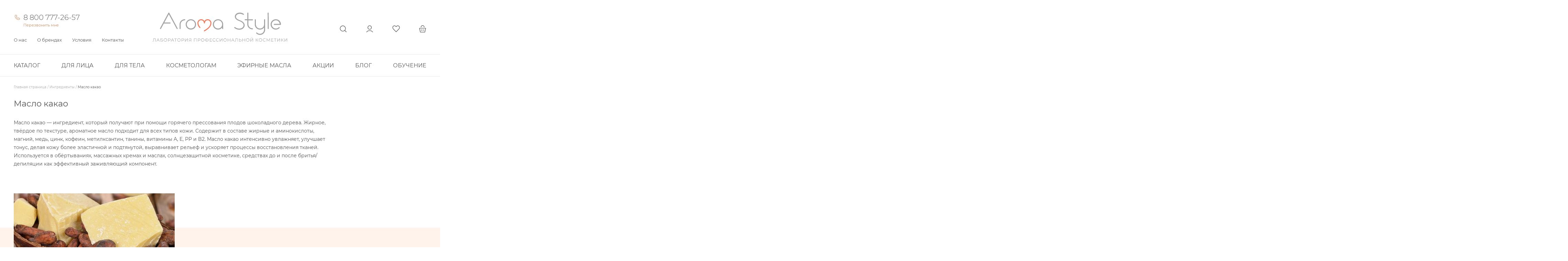

--- FILE ---
content_type: text/html; charset=UTF-8
request_url: https://www.aromastyle.ru/ingredients/maslo_kakao/
body_size: 27788
content:
<!DOCTYPE html>
<html lang="ru">
<head>
  <title>Компонент «Масло какао» в какой косметике используется, полезные свойства</title>
  <script data-skip-moving="true">
  window.dataLayer = window.dataLayer || [];
  window.dataLayer2 = window.dataLayer2 || [];
  </script>
  
  <meta http-equiv="Content-Type" content="text/html; charset=UTF-8" />
<meta name="keywords" content="компонент масло какао, ингредиенты, где используется, полезные свойства Масла какао, применение Маслом какао в косметике" />
<meta name="description" content="Масло какао — ингредиент, который получают при помощи горячего прессования плодов шоколадного дерева. Жирное, твёрдое по текстуре, ароматное масло подходит для всех типов кожи. Содержит в составе жирные и аминокислоты, магний, медь, цинк, кофеин, метилксантин, танины, витамины A, E, PP и B2. Масло какао интенсивно увлажняет, улучшает тонус, делая кожу более эластичной и подтянутой, выравнивает рельеф и ускоряет процессы восстановления тканей." />
<link rel="canonical" href="/ingredients/maslo_kakao/" />
<script data-skip-moving="true">(function(w, d, n) {var cl = "bx-core";var ht = d.documentElement;var htc = ht ? ht.className : undefined;if (htc === undefined || htc.indexOf(cl) !== -1){return;}var ua = n.userAgent;if (/(iPad;)|(iPhone;)/i.test(ua)){cl += " bx-ios";}else if (/Windows/i.test(ua)){cl += ' bx-win';}else if (/Macintosh/i.test(ua)){cl += " bx-mac";}else if (/Linux/i.test(ua) && !/Android/i.test(ua)){cl += " bx-linux";}else if (/Android/i.test(ua)){cl += " bx-android";}cl += (/(ipad|iphone|android|mobile|touch)/i.test(ua) ? " bx-touch" : " bx-no-touch");cl += w.devicePixelRatio && w.devicePixelRatio >= 2? " bx-retina": " bx-no-retina";if (/AppleWebKit/.test(ua)){cl += " bx-chrome";}else if (/Opera/.test(ua)){cl += " bx-opera";}else if (/Firefox/.test(ua)){cl += " bx-firefox";}ht.className = htc ? htc + " " + cl : cl;})(window, document, navigator);</script>


<link href="/bitrix/js/intranet/intranet-common.css?166585517566709" rel="stylesheet"/>
<link href="/bitrix/js/ui/design-tokens/dist/ui.design-tokens.css?171809706826358" rel="stylesheet"/>
<link href="/bitrix/js/ui/fonts/opensans/ui.font.opensans.css?16658551332555" rel="stylesheet"/>
<link href="/bitrix/js/main/popup/dist/main.popup.bundle.css?175186656031694" rel="stylesheet"/>
<link href="/bitrix/css/main/themes/blue/style.css?1637055072386" rel="stylesheet"/>
<link href="/local/templates/aroma-main/components/bitrix/news.detail/ing2021/style.css?1644574392155" rel="stylesheet"/>
<link href="/local/templates/aroma-main/js-plugins/swiper/swiper-bundle.min.css?164457439215563" rel="stylesheet"/>
<link href="/local/templates/aroma-main/components/bitrix/catalog.section/aroma-section-brend/style.css?16445743933301" rel="stylesheet"/>
<link href="/local/templates/aroma-main/compiled-css/styles_1768368511.css?1768368516132325" rel="stylesheet" data-template-style="true"/>
<link href="/local/templates/aroma-main/css/jquery.fancybox.css?170222730017412" rel="stylesheet" data-template-style="true"/>
<link href="/local/templates/aroma-main/css/usefulSelect.css?170222730014194" rel="stylesheet" data-template-style="true"/>
<link href="/bitrix/templates/.default/components/bitrix/sale.basket.basket.line/super-small-fly_2021/style.css?16370550201779" rel="stylesheet" data-template-style="true"/>
<link href="/local/templates/aroma-main/components/bitrix/menu/top-main-2024/style.css?173245311447" rel="stylesheet" data-template-style="true"/>
<link href="/local/templates/aroma-main/components/bitrix/breadcrumb/aroma-breadcrumbs/style.css?164457439540" rel="stylesheet" data-template-style="true"/>
<link href="/local/templates/aroma-main/components/altasib/feedback.form/footer-form/form_style.css?164457439646646" rel="stylesheet" data-template-style="true"/>
<link href="/local/templates/aroma-main/components/altasib/feedback.form/footer-form/themes/theme_feaff0db4db36e750ec1090e7de55dfd.css?16445743963176" rel="stylesheet" data-template-style="true"/>
<link href="/local/templates/aroma-main/css/cookie.css?1761813837949" rel="stylesheet" data-template-style="true"/>




<script type="extension/settings" data-extension="currency.currency-core">{"region":"ru"}</script>



<script data-skip-moving='true'>window['asproRecaptcha'] = {params: {'recaptchaColor':'light','recaptchaLogoShow':'y','recaptchaSize':'normal','recaptchaBadge':'bottomright','recaptchaLang':'ru'},key: '6Ld0S8IZAAAAADhmD2cmVZbelCk6DSfIK_d8aHMC'};</script>
<script data-skip-moving='true'>!function(a,e,r,c,t){function n(r){var c=e.getElementById(r);if(c&&!(c.className.indexOf("g-recaptcha")<0)&&a.grecaptcha&&!c.children.length){var n=grecaptcha.render(r,{sitekey:a[t].key+"",theme:a[t].params.recaptchaColor+"",size:a[t].params.recaptchaSize+"",callback:"onCaptchaVerify"+a[t].params.recaptchaSize,badge:a[t].params.recaptchaBadge});$(c).attr("data-widgetid",n)}}a.onLoadRenderRecaptcha=function(){for(var e in a[c].args)a[c].args.hasOwnProperty(e)&&n(a[c].args[e][0]);a[c]=function(a){n(a)}},a[c]=a[c]||function(){a[c].args=a[c].args||[],a[c].args.push(arguments),function(e,r,c){var n;e.getElementById(c)||(n=e.createElement(r),n.id=c,n.src="//www.google.com/recaptcha/api.js?hl="+a[t].params.recaptchaLang+"&onload=onLoadRenderRecaptcha&render=explicit",e.head.appendChild(n))}(e,r,"recaptchaApiLoader")}}(window,document,"script","renderRecaptchaById","asproRecaptcha");</script>
<script data-skip-moving='true'>!function(){var e=function(e){for(var a=e;a;)if(a=a.parentNode,"form"===a.nodeName.toLowerCase())return a;return null},a=function(e){var a=[],t=null,n=!1;"undefined"!=typeof e&&(n=null!==e),t=n?e.getElementsByTagName("input"):document.getElementsByName("captcha_word");for(var r=0;r<t.length;r++)"captcha_word"===t[r].name&&a.push(t[r]);return a},t=function(e){for(var a=[],t=e.getElementsByTagName("img"),n=0;n<t.length;n++)(/\/bitrix\/tools\/captcha.php\?(captcha_code|captcha_sid)=[^>]*?/i.test(t[n].src)||"captcha"===t[n].id)&&a.push(t[n]);return a},n=function(){var t=null,n=a(t);if(0===n.length)return[];for(var r=[],c=0;c<n.length;c++){var o=e(n[c]);null!==o&&r.push(o)}return r},r=function(e){var a="recaptcha-dynamic-"+(new Date).getTime();if(null!==document.getElementById(a)){var t=!1,n=null,r=65535;do n=Math.floor(Math.random()*r),t=null!==document.getElementById(a+n);while(t);a+=n}var c=document.createElement("div");c.id=a,c.className="g-recaptcha",c.attributes["data-sitekey"]=window.asproRecaptcha.key,e.parentNode&&(e.parentNode.className+=" recaptcha_text",e.parentNode.replaceChild(c,e)),renderRecaptchaById(a)},c=function(e){var a="[data-uri]";e.attributes.src=a,e.style.display="none","src"in e&&(e.parentNode&&(e.parentNode.className+=" recaptcha_tmp_img"),e.src=a)},o=function(e){"function"==typeof $&&$(e).find(".captcha-row label > span").length&&$(e).find(".captcha-row label > span").html(BX.message("RECAPTCHA_TEXT")+' <span class="star">*</span>')},p=function(){for(var e,p=n(),d=0;d<p.length;d++){var i=p[d],s=a(i);if(0!==s.length){var l=t(i);if(0!==l.length){for(e=0;e<s.length;e++)r(s[e]);for(e=0;e<l.length;e++)c(l[e]);o(i)}}}},d=function(){if("undefined"!=typeof renderRecaptchaById)for(var e=document.getElementsByClassName("g-recaptcha"),a=0;a<e.length;a++){var t=e[a];if(0===t.innerHTML.length){var n=t.id;if("string"==typeof n&&0!==n.length){if("function"==typeof $){var r=$(t).closest(".captcha-row");r.length&&(r.addClass(window.asproRecaptcha.params.recaptchaSize+" logo_captcha_"+window.asproRecaptcha.params.recaptchaLogoShow+" "+window.asproRecaptcha.params.recaptchaBadge),r.find(".captcha_image").addClass("recaptcha_tmp_img"),r.find(".captcha_input").addClass("recaptcha_text"),"invisible"!==window.asproRecaptcha.params.recaptchaSize&&(r.find("input.recaptcha").length||$('<input type="text" class="recaptcha" value="" />').appendTo(r)))}renderRecaptchaById(n)}}}},i=function(){try{return d(),window.renderRecaptchaById&&window.asproRecaptcha&&window.asproRecaptcha.key?(p(),!0):(console.error("Bad captcha keys or module error"),!0)}catch(e){return console.error(e),!0}};document.addEventListener?document.addEventListener("DOMNodeInserted",i,!1):console.warn("Your browser does not support dynamic ReCaptcha replacement")}();</script>
<meta name="viewport" content="width=device-width, initial-scale=1.0, maximum-scale=1.0, user-scalable=no">



              <script data-skip-moving="true">
	var goalParams = {userAuth: false, userProfOpt:false};
  </script>
    <!-- Yandex.Metrika counter -->
<script data-skip-moving="true" >
   (function(m,e,t,r,i,k,a){m[i]=m[i]||function(){(m[i].a=m[i].a||[]).push(arguments)};
   m[i].l=1*new Date();k=e.createElement(t),a=e.getElementsByTagName(t)[0],k.async=1,k.src=r,a.parentNode.insertBefore(k,a)})
   (window, document, "script", "https://mc.yandex.ru/metrika/tag.js", "ym");

   ym(78191425, "init", {
        clickmap:true,
        trackLinks:true,
        accurateTrackBounce:true,
        webvisor:true,
        ecommerce:"dataLayer"   });
</script>
<!-- /Yandex.Metrika counter -->

<!-- /Yandex.Metrika counter -->



    <link rel="icon" href="/as_favicon.svg">
</head>

<body id="body" data="/local/templates/aroma-main/scss/">
  <div id="panel">
      </div>
<script data-skip-moving="true">
    // Функция для установки куки
    function setCookieDirect(name, value, days) {
        var date = new Date();
        date.setTime(date.getTime() + (days * 24 * 60 * 60 * 1000));
        var expires = "; expires=" + date.toUTCString();
        document.cookie = name + "=" + encodeURIComponent(value) + expires + ";path=/";
    }

    // Функция для получения значения параметра из URL
    function getParamDirect(paramNames) {
        var search = window.location.search;
        var params = new URLSearchParams(search);
        
        for (var i = 0; i < paramNames.length; i++) {
            var value = params.get(paramNames[i]);
            if (value) {
                return decodeURIComponent(value.replace(/\+/g, ' '));
            }
        }
        return null;
    }

    // Функция для обработки UTM-меток
    function processUTM(paramName, cookieName) {
        var normalParam = paramName;
        var brokenParam = 'amp;' + paramName; // 'amp;utm_source' и т.д.
        
        var value = getParamDirect([normalParam, brokenParam]);
        
        if (value) {
            setCookieDirect('BITRIX_SM_' + cookieName, value, 90);
            // Обновляем BITRIX_SM_UTM_DATE при наличии любого значения UTM или YCLID
            if (cookieName === 'UTM_SOURCE' || cookieName === 'YCLID') {
                var currentDate = new Date();
                var day = String(currentDate.getDate()).padStart(2, '0');
                var month = String(currentDate.getMonth() + 1).padStart(2, '0'); // Месяцы начинаются с 0
                var year = currentDate.getFullYear();
                var formattedDate = day + '-' + month + '-' + year;
                setCookieDirect('BITRIX_SM_UTM_DATE', formattedDate, 90);
            }
            return value;
        }
        return null;
    }

    // Обработка YCLID
    var yclid = processUTM('yclid', 'YCLID');

    // Обработка UTM-меток
    var utm_source = processUTM('utm_source', 'UTM_SOURCE');
    var utm_medium = processUTM('utm_medium', 'UTM_MEDIUM');
    var utm_campaign = processUTM('utm_campaign', 'UTM_CAMPAIGN');
    var utm_content = processUTM('utm_content', 'UTM_CONTENT');
    var utm_term = processUTM('utm_term', 'UTM_TERM');

    // Функция для проверки наличия UTM-куки
    function hasUTMCookies() {
        return document.cookie.split('; ').some(function(row) {
            return row.startsWith('BITRIX_SM_UTM_SOURCE=') ||
                   row.startsWith('BITRIX_SM_YCLID=');
        });
    }

// Обновлённая функция для определения частичной строки реферера
    function getReferrerPartial() {
        var referrer = document.referrer;
        if (!referrer) return null;

        try {
            var refURL = new URL(referrer);
           
            var hostname = refURL.hostname; // e.g., 'yandex.eu'
            var pathname = refURL.pathname; // e.g., '/maps/org/.../1083814534/'

            // Собираем URL без порта и параметров
            var cleanedURL = hostname + pathname;

            // Удаляем опасные символы: <, >, "
            cleanedURL = cleanedURL.replace(/[<>"]/g, '');

            // Обрезаем до 128 символов
            if (cleanedURL.length > 128) {
                cleanedURL = cleanedURL.substring(0, 128);
            }

            return cleanedURL;
        } catch (e) {
            // В случае ошибки парсинга, вернуть hostname
            return window.location.hostname.toLowerCase();
        }
    }

    // Функция для проверки, является ли реферер внутренним
    function isInternalReferrer(refDomain) {
        var internalDomain = 'aromastyle.ru';
        if (!refDomain) return false;

        // Проверяем, заканчивается ли домен на 'aromastyle.ru'
        return refDomain === internalDomain || refDomain.endsWith('.' + internalDomain);
    }

    // Установка BITRIX_SM_CUSTOM_FROM, если нет UTM-куки и нет параметров UTM в URL
    if (!hasUTMCookies()) {
        var refDomain = getReferrerPartial();
        if (refDomain && !isInternalReferrer(refDomain)) {
            setCookieDirect('BITRIX_SM_CUSTOM_FROM', refDomain, 90);
        }
    }

    </script>



  <noscript><div><img src="https://mc.yandex.ru/watch/78191425" style="position:absolute; left:-9999px;" alt="" /></div></noscript>
<!-- Google Tag Manager (noscript) -->
<noscript><iframe src="https://www.googletagmanager.com/ns.html?id=GTM-KKBHBDN"
height="0" width="0" style="display:none;visibility:hidden"></iframe></noscript>
<!-- End Google Tag Manager (noscript) -->
<!-- Top.Mail.Ru counter -->
<noscript><div><img src="https://top-fwz1.mail.ru/counter?id=3384618;js=na" style="position:absolute;left:-9999px;" alt="Top.Mail.Ru" /></div></noscript>
<!-- /Top.Mail.Ru counter -->

  





<!--user is=-->
  <header class="header">
    <div class="container">
      <div class="ar-row">
	    <nav class="header__nav header__nav--left header-menu">
			<div class="header-menu__phone">
				<a href="tel:88007772657" class="header-menu__phone-link">8 800 777-26-57</a>		
				<a href="#" class="header-menu__phone-callme js_callme">Перезвонить мне</a>
			</div>
			          
              <div class="header-menu__item">
		            <a class="header-menu__link" href="/about/">
                        О нас          </a>
		            <div class="header-menu__sub-menu">
      
          
              
      			<div class="header-menu__item __item-nojs">
                                          <a class="header-menu__sub-link" href="/about/certificates/">Сертификаты</a>
                          			</div>
      
          
              
      			<div class="header-menu__item __item-nojs">
                                          <span class="header-menu__sub-text"></span>
                          			</div>
      
          
              
      			<div class="header-menu__item __item-nojs">
                                          <a class="header-menu__sub-link" href="/usloviya/oplata/#rekvizity">Банковские реквизиты</a>
                          			</div>
      
          
              
      			<div class="header-menu__item __item-nojs">
                                          <a class="header-menu__sub-link" href="/about/otzyvy/">Отзывы</a>
                          			</div>
      
          
              
      			<div class="header-menu__item __item-nojs">
                                          <a class="header-menu__sub-link" href="/address/">Контакты</a>
                          			</div>
      
          
                      </div></div>      
              <div class="header-menu__item">
		            <a class="header-menu__link" href="/brendy/aroma-stil/">
                        О брендах          </a>
		            <div class="header-menu__sub-menu">
      
          
              
      			<div class="header-menu__item __item-nojs">
                                          <a class="header-menu__sub-link" href="/brendy/alginatnye-maski/">Algomask</a>
                          			</div>
      
          
              
      			<div class="header-menu__item __item-nojs">
                                          <a class="header-menu__sub-link" href="/brendy/aroma-stil/">Aroma Style</a>
                          			</div>
      
          
              
      			<div class="header-menu__item __item-nojs">
                                          <a class="header-menu__sub-link" href="/brendy/chocolady/">Chocolady</a>
                          			</div>
      
          
              
      			<div class="header-menu__item __item-nojs">
                                          <a class="header-menu__sub-link" href="/brendy/woman-s-bliss/">Woman's Bliss для лица</a>
                          			</div>
      
          
              
      			<div class="header-menu__item __item-nojs">
                                          <a class="header-menu__sub-link" href="/brendy/woman-s-bliss-bio/">Woman's Bliss для тела</a>
                          			</div>
      
          
                      </div></div>      
              <div class="header-menu__item">
		            <a class="header-menu__link" href="/usloviya/">
                        Условия          </a>
		            <div class="header-menu__sub-menu">
      
          
              
      			<div class="header-menu__item __item-nojs">
                                          <a class="header-menu__sub-link" href="/usloviya/kosmetologam-i-massazhistam/">Косметологам и массажистам</a>
                          			</div>
      
          
              
      			<div class="header-menu__item __item-nojs">
                                          <a class="header-menu__sub-link" href="/usloviya/bonus/">Программа лояльности</a>
                          			</div>
      
          
              
      			<div class="header-menu__item __item-nojs">
                                          <a class="header-menu__sub-link" href="/usloviya/optovym-pokupatelyam/">Оптовым покупателям</a>
                          			</div>
      
          
              
      			<div class="header-menu__item __item-nojs">
                                          <a class="header-menu__sub-link" href="/usloviya/dostavka/">Доставка</a>
                          			</div>
      
          
              
      			<div class="header-menu__item __item-nojs">
                                          <a class="header-menu__sub-link" href="/usloviya/oplata/">Оплата</a>
                          			</div>
      
          
              
      			<div class="header-menu__item __item-nojs">
                                          <a class="header-menu__sub-link" href="/usloviya/vozvrat-tovara/">Возврат</a>
                          			</div>
      
          
                      </div></div>      
              <div class="header-menu__item">
		            <a class="header-menu__link" href="/address/">
                        Контакты          </a>
		            <div class="header-menu__sub-menu">
      
          
              
      			<div class="header-menu__item __item-nojs">
                                          <a class="header-menu__sub-link" href="/address/">Санкт-Петербург, ул. Ломаная, 5</a>
                          			</div>
      
          
              
      			<div class="header-menu__item __item-nojs">
                                          <span class="header-menu__sub-text">Пн-Пт: 10:00 - 18:00</span>
                          			</div>
      
          
              
      			<div class="header-menu__item __item-nojs">
                                          <a class="header-menu__sub-link" href="/address/regionalnye-predstaviteli/">Карта представителей в регионах</a>
                          			</div>
      
          
        
                  </div></div>        		</nav>
                <a class="header__logo" href="/"><img src="/local/templates/aroma-main/img/as_logo.svg" alt=""></a>
        
        
		                            
						          <nav id="bx_basketFKauiI" class="header__nav header__nav--right js_cart_opener bx-basket bx-opener"><!--'start_frame_cache_bx_basketFKauiI'--><div class="bx-hdr-profile">
		<div class="bx-basket-block">
									</div>
</div>
	<div class="header-menu__icon">
		<a class="header-menu__icon-link header-menu__icon-link--search" href="/search/">Поиск</a>
	</div>
	<div class="header-menu__icon">
		<a class="header-menu__icon-link header-menu__icon-link--auth" href="/auth/">Личный кабинет</a>
	</div>
	<div class="header-menu__icon js_wish_count">
		<a class="header-menu__icon-link header-menu__icon-link--fav js_count" href="/favorite/">Избранное</a>
	</div>
	<div class="header-menu__icon">
		<a id="js_cart_count_wrap" class="header-menu__icon-link header-menu__icon-link--basket" href="/basket/">Корзина</a>
	</div>
	
<!--'end_frame_cache_bx_basketFKauiI'--></nav>
<!--basket:
-->      
              </div>
    </div>
  </header>

  <nav id="js_dubl_icon_mobile" class="header__nav-mobile js_dubl_icon_mobile">
    <div class="mobile-control">
      <div class="mobile-control__line mobile-control__line--1"><span></span></div>
      <div class="mobile-control__line mobile-control__line--2"><span></span></div>
      <div class="mobile-control__line mobile-control__line--3"><span></span></div>
    </div>
    				<div class="header-menu__icon">
		<a class="header-menu__icon-link header-menu__icon-link--search" href="/search/">Поиск</a>
		</div>
		<div class="header-menu__icon">
			<a class="header-menu__icon-link header-menu__icon-link--auth" href="/auth/">Личный кабинет</a>
		</div>
		<div class="header-menu__icon js_wish_count">
			<a class="header-menu__icon-link header-menu__icon-link--fav js_count" href="/favorite/">Избранное</a>
		</div>
		<div class="header-menu__icon">
			<a class="header-menu__icon-link header-menu__icon-link--basket" href="/basket/">Корзина</a>
		</div>
	  </nav>
 <div id="topmainmenu" class="top-menu">
	<div class="container">
		<nav class="top-menu__list top-menu__list--left">
											<div class="top-menu__item brendy_menu" data-banner2="/catalog/woman_s_bliss/skin_shine/" >
									<a class="top-menu__link" href="/catalog/">Каталог</a>
												<div class="top-menu__arrow"></div>
					 
					<div class="top-menu__sub-menu sub-menu sub-menu--col-5">
																			<div class="sub-menu__item">
																																					<span class="sub-menu__spacer sub-menu__link--title" data-self_href="/catalog/aroma_stil/">Арома Стиль</span>
																																														<a class="sub-menu__link" href="/catalog/aroma_stil/100_efirnye_masla/">100% эфирные масла</a>
																																				<a class="sub-menu__link" href="/catalog/aroma_stil/gidrolaty_tsvetochnye_vody_toniki/">Гидролаты</a>
																																				<a class="sub-menu__link" href="/catalog/aroma_stil/massazhnye_rastitelnye_masla/">Массажные растительные масла</a>
																																				<a class="sub-menu__link" href="/catalog/aroma_stil/pishchevye_aromatizatory/">Пищевые ароматизаторы</a>
																								</div>
																			<div class="sub-menu__item">
																																					<span class="sub-menu__spacer sub-menu__link--title" data-self_href="/catalog/algomask/">Algomask</span>
																																														<a class="sub-menu__link" href="/catalog/algomask/alginatnye_maski/">Альгинатные маски</a>
																								</div>
																			<div class="sub-menu__item">
																																					<span class="sub-menu__spacer sub-menu__link--title" data-self_href="/catalog/woman_s_bliss/">Woman’s Bliss</span>
																																														<a class="sub-menu__link" href="/catalog/woman_s_bliss/chokolady/">ChocoLady</a>
																																				<a class="sub-menu__link" href="/catalog/woman_s_bliss/clean_face/">Clean Face</a>
																																				<a class="sub-menu__link" href="/catalog/woman_s_bliss/hyalux/">Hyalux</a>
																																				<a class="sub-menu__link" href="/catalog/woman_s_bliss/mezocure/">MezoCure</a>
																																				<a class="sub-menu__link" href="/catalog/woman_s_bliss/peel_control/">Peel Control</a>
																																				<a class="sub-menu__link" href="/catalog/woman_s_bliss/pure_elixir/">Pure Elixir</a>
																																				<a class="sub-menu__link" href="/catalog/woman_s_bliss/retinol_care/">Retinol Care</a>
																																				<a class="sub-menu__link" href="/catalog/woman_s_bliss/revitime/">Revitime</a>
																																				<a class="sub-menu__link" href="/catalog/woman_s_bliss/skin_shine/">Skin Shine</a>
																																				<a class="sub-menu__link" href="/catalog/woman_s_bliss/spf/">SPF</a>
																																				<a class="sub-menu__link" href="/catalog/woman_s_bliss/biokosmetika/">Биокосметика</a>
																																				<a class="sub-menu__link" href="/catalog/woman_s_bliss/bipolyarney_geli/">Биполярные гели</a>
																																				<a class="sub-menu__link" href="/catalog/woman_s_bliss/lamellyarnaya_kosmetika_s_peptidami/">Ламеллярная косметика с пептидами</a>
																																				<a class="sub-menu__link" href="/catalog/woman_s_bliss/syvorotki_aktivatory_dlya_alginatnykh_masok/">Сыворотки-активаторы для альгинатных масок</a>
																								</div>
																			<div class="sub-menu__item">
																																					<span class="sub-menu__spacer sub-menu__link--title" data-self_href="/catalog/mesopharm/">Mesopharm</span>
																																														<a class="sub-menu__link" href="/catalog/mesopharm/">Mesopharm</a>
																								</div>
																			<div class="sub-menu__item">
																																					<span class="sub-menu__spacer sub-menu__link--title" data-self_href="/catalog/zan_factor/">ZAN factor</span>
																																														<a class="sub-menu__link" href="/catalog/zan_factor/">ZAN factor</a>
																								</div>
																											<a href="/catalog/woman_s_bliss/skin_shine/" class="sub-menu__item for-banner">
									<img src="https://www.aromastyle.ru/upload/medialibrary/fd0/4amjtactorn7qci7v2q9gtusl1amrg2g.jpg">
								</a>
																								</div><!--.top-menu__sub-menu.sub-menu-->
					  
				</div><!--.container-->

											<div class="top-menu__item " data-banner2="https://www.aromastyle.ru/catalog/alginatnye_maski/" >
									<a class="top-menu__link" href="/catalog/ukhod_za_litsom/">Для лица</a>
												<div class="top-menu__arrow"></div>
					 
					<div class="top-menu__sub-menu sub-menu sub-menu--col-3">
																			<div class="sub-menu__item">
																																					<span class="sub-menu__spacer sub-menu__link--title">Категория</span>
																																														<a class="sub-menu__link" href="/catalog/alginatnye_maski/">Альгинатные маски</a>
																																				<a class="sub-menu__link" href="/catalog/professionalnye-kremy-dlya-litsa/">Кремы</a>
																																				<a class="sub-menu__link" href="/catalog/losony_i_toniki/">Лосьоны и тоники</a>
																																				<a class="sub-menu__link" href="/catalog/activator_serums_face/">Сыворотки-активаторы для альгинатных масок</a>
																																				<a class="sub-menu__link" href="/catalog/syvorotki/">Сыворотки</a>
																																				<a class="sub-menu__link" href="/catalog/nabory/">Наборы</a>
																																				<a class="sub-menu__link" href="/catalog/ukhod_za_telom_masla_kosmeticheskie/">Масла</a>
																																				<a class="sub-menu__link" href="/catalog/ukhod_za_litsom_krem_maski/">Крем-маски</a>
																																				<a class="sub-menu__link" href="/catalog/ukhod_za_litsom_skraby/">Скрабы и пилинги</a>
																																				<a class="sub-menu__link" href="/catalog/ukhod_za_litsom_kremy_vokrug_glaz/">Кремы для кожи вокруг глаз</a>
																																				<a class="sub-menu__link" href="/catalog/ukhod_za_litsom_kremy_dnevnye/">SPF средства</a>
																																				<a class="sub-menu__link" href="/catalog/ukhod_za_litsom_geli_penki_mussy/">Гели и пенки</a>
																								</div>
																			<div class="sub-menu__item">
																																					<span class="sub-menu__spacer sub-menu__link--title">Назначение</span>
																																														<a class="sub-menu__link" href="/catalog/tonizirovaniye_kozhi_litsa/">Тонизирование</a>
																																				<a class="sub-menu__link" href="/catalog/sredstva_protiv_vysypaniy_akne_na_litse/">Против акне и высыпаний</a>
																																				<a class="sub-menu__link" href="/catalog/vosstanovlenie_regeneratsiya_kozhi_litsa/">Восстановление и регенерация</a>
																																				<a class="sub-menu__link" href="/catalog/dlya_chuvstvitelnoy_kozhi_litsa/">Для чувствительной кожи</a>
																																				<a class="sub-menu__link" href="/catalog/kremy_nochnye/">Питание</a>
																																				<a class="sub-menu__link" href="/catalog/antivozrastnoy_ukhod/">Антивозрастной уход</a>
																																				<a class="sub-menu__link" href="/catalog/krem_maski/">Розацеа и купероз</a>
																																				<a class="sub-menu__link" href="/catalog/losony_toniki/">Демакияж</a>
																																				<a class="sub-menu__link" href="/catalog/linii_kosmeticheskie_masla/">Массаж(массажные масла и кремы)</a>
																																				<a class="sub-menu__link" href="/catalog/ukhod_za_litsom_kremy_nochnye/">Увлажнение</a>
																																				<a class="sub-menu__link" href="/catalog/ukhod_za_litsom_ochishchenie/">Очищение</a>
																								</div>
																											<a href="https://www.aromastyle.ru/catalog/alginatnye_maski/" class="sub-menu__item for-banner">
									<img src="/upload/uf/739/ssyz8ygo7rwcjzgpx1c1ntfriu5v43zz.jpg">
								</a>
																									<div class="sub-menu__item">
							<a class="ar-btn ar-btn--bej ar-btn--pad00" href="/catalog/ukhod_za_litsom/">Все продукты раздела</a>
						</div>
						<div class="sub-menu__item">
							<button class="ar-btn ar-btn--bej ar-btn--pad00 js_priceme">Получить прайс-лист</button>
						</div>
											</div><!--.top-menu__sub-menu.sub-menu-->
					  
				</div><!--.container-->

															<div class="top-menu__item " data-banner2="https://www.aromastyle.ru/catalog/ukhod_za_telom/" >
									<a class="top-menu__link" href="/catalog/ukhod_za_telom/">Для тела</a>
												<div class="top-menu__arrow"></div>
					 
					<div class="top-menu__sub-menu sub-menu sub-menu--col-3">
																			<div class="sub-menu__item">
																																					<span class="sub-menu__spacer sub-menu__link--title">Категория</span>
																																														<a class="sub-menu__link" href="/catalog/kosmeticheskie_masla/">Масла</a>
																																				<a class="sub-menu__link" href="/catalog/ukhod_za_telom_kremy/">Кремы</a>
																																				<a class="sub-menu__link" href="/catalog/ukhod_za_telom_maski/">Маски </a>
																																				<a class="sub-menu__link" href="/catalog/ukhod_za_telom_skraby/">Скрабы</a>
																								</div>
																			<div class="sub-menu__item">
																																					<span class="sub-menu__spacer sub-menu__link--title">Назначение</span>
																																														<a class="sub-menu__link" href="/catalog/biokosmetika/">Антицеллюлитные средства</a>
																																				<a class="sub-menu__link" href="/catalog/kremy_telo/">Увлажнение</a>
																																				<a class="sub-menu__link" href="/catalog/obertyvaniya/">Питание</a>
																																				<a class="sub-menu__link" href="/catalog/ukhod_za_telom_sredstva_dlya_massazha_tela/">Массаж</a>
																																				<a class="sub-menu__link" href="/catalog/naznachenie_ochishchenie/">Очищение</a>
																																				<a class="sub-menu__link" href="/catalog/ukhod_za_telom_obertyvaniya/">Обертывания</a>
																								</div>
																											<a href="https://www.aromastyle.ru/catalog/ukhod_za_telom/" class="sub-menu__item for-banner">
									<img src="/upload/uf/866/4drky0eqsgef4h31i9jhgsh8gjn1uall.jpg">
								</a>
																									<div class="sub-menu__item">
							<a class="ar-btn ar-btn--bej ar-btn--pad00" href="/catalog/ukhod_za_telom/">Все продукты раздела</a>
						</div>
						<div class="sub-menu__item">
							<button class="ar-btn ar-btn--bej ar-btn--pad00 js_priceme">Получить прайс-лист</button>
						</div>
											</div><!--.top-menu__sub-menu.sub-menu-->
					  
				</div><!--.container-->

											<div class="top-menu__item " data-banner2="https://www.aromastyle.ru/catalog/activator_serums_face/" >
									<a class="top-menu__link" href="/catalog/kosmetologam/">Косметологам</a>
												<div class="top-menu__arrow"></div>
					 
					<div class="top-menu__sub-menu sub-menu sub-menu--col-3">
																			<div class="sub-menu__item">
																																					<span class="sub-menu__spacer sub-menu__link--title">Категория</span>
																																														<a class="sub-menu__link" href="/catalog/apparatnaya_kosmetika/">Аппаратная косметика</a>
																																				<a class="sub-menu__link" href="/catalog/mezokokteyli/">Мезококтейли</a>
																																				<a class="sub-menu__link" href="/catalog/biorevitalizanty/">Биоревитализанты</a>
																																				<a class="sub-menu__link" href="/catalog/mezopreparaty/">Мезопрепараты</a>
																																				<a class="sub-menu__link" href="/catalog/polimolochnaya_kislota/">Полимолочная кислота</a>
																																				<a class="sub-menu__link" href="/catalog/himicheskie-pilingi/">Химические пилинги</a>
																																				<a class="sub-menu__link" href="/catalog/kategoriya_nabory_1/">Наборы</a>
																								</div>
																			<div class="sub-menu__item">
																																					<span class="sub-menu__spacer sub-menu__link--title">Расходные материалы и оборудование</span>
																																														<a class="sub-menu__link" href="/catalog/mezorollery/">Мезороллеры</a>
																																				<a class="sub-menu__link" href="/catalog/plazmennoe_omolozhenie/">Плазменное омоложение</a>
																																				<a class="sub-menu__link" href="/catalog/fraktsionnaya_mezoterapiya/">Фракционная мезотерапия</a>
																																				<a class="sub-menu__link" href="/catalog/vspomogatelnye_materialy/">Вспомогательные материалы</a>
																																				<a class="sub-menu__link" href="/catalog/igly_i_shptritsy_dlya_mezoterapii/">Иглы и шприцы для мезотерапии</a>
																																				<a class="sub-menu__link" href="/catalog/instrumenty_dlya_chistki_litsa/">Инструменты для чистки лица</a>
																																				<a class="sub-menu__link" href="/catalog/reklamnaya_produktsiya/">Рекламная продукция</a>
																																				<a class="sub-menu__link" href="/catalog/raskhodnye_materialy_i_oborudovanie_apparaty/">Аппараты</a>
																								</div>
																											<a href="https://www.aromastyle.ru/catalog/activator_serums_face/" class="sub-menu__item for-banner">
									<img src="/upload/uf/e26/8rqa6n8bt79fqt2n1wk3zjf7ngq3valz.jpg">
								</a>
																									<div class="sub-menu__item">
							<a class="ar-btn ar-btn--bej ar-btn--pad00" href="/catalog/kosmetologam/">Все продукты раздела</a>
						</div>
						<div class="sub-menu__item">
							<button class="ar-btn ar-btn--bej ar-btn--pad00 js_priceme">Получить прайс-лист</button>
						</div>
											</div><!--.top-menu__sub-menu.sub-menu-->
					  
				</div><!--.container-->

																			<div class="top-menu__item " data-banner2="https://www.aromastyle.ru/catalog/100_efirnye_masla/" >
									<a class="top-menu__link" href="/catalog/100_efirnye_masla/">Эфирные масла</a>
												<div class="top-menu__arrow"></div>
					 
					<div class="top-menu__sub-menu sub-menu sub-menu--col-3">
																			<div class="sub-menu__item">
																																					<span class="sub-menu__spacer sub-menu__link--title">Однокомпонентные эфирные масла</span>
																																														<a class="sub-menu__link" href="/catalog/pishchevye_aromatizatory/">Ароматизаторы</a>
																																				<a class="sub-menu__link" href="/catalog/linii_pishchevye_aromatizatory/">Пищевые эфирные масла</a>
																																				<a class="sub-menu__link" href="/catalog/linii_efirnye_masla/">Смеси из эфирных масел</a>
																																				<a class="sub-menu__link" href="/catalog/odnokomponentnye_efirnye_masla_nabory_iz_efirnykh_masel/">Наборы из эфирных масел</a>
																								</div>
																			<div class="sub-menu__item">
																																					<span class="sub-menu__spacer sub-menu__link--title">Назначение</span>
																																														<a class="sub-menu__link" href="/catalog/naznachenie_antistress_i_adaptatsiya/">Антистресс и адаптация</a>
																																				<a class="sub-menu__link" href="/catalog/naznachenie_bodrost_i_energiya/">Бодрость и энергия</a>
																																				<a class="sub-menu__link" href="/catalog/naznachenie_kontsentratsiya_i_rabotosposobnost/">Концентрация и работоспособность</a>
																																				<a class="sub-menu__link" href="/catalog/naznachenie_korrektsiya_figury/">Коррекция фигуры</a>
																																				<a class="sub-menu__link" href="/catalog/naznachenie_relaks_i_meditatsiya/">Релакс и медитация</a>
																																				<a class="sub-menu__link" href="/catalog/naznachenie_ukhod_za_volosami/">Уход за волосами</a>
																																				<a class="sub-menu__link" href="/catalog/naznachenie_ukhod_za_kozhey/">Уход за кожей</a>
																																				<a class="sub-menu__link" href="/catalog/naznachenie_chuvstvennost_i_lyubov/">Чувственность и любовь</a>
																								</div>
																											<a href="https://www.aromastyle.ru/catalog/100_efirnye_masla/" class="sub-menu__item for-banner">
									<img src="/upload/uf/71a/otp28ke6qd19ig1p04j1lazlus098fhf.jpg">
								</a>
																									<div class="sub-menu__item">
							<a class="ar-btn ar-btn--bej ar-btn--pad00" href="/catalog/100_efirnye_masla/">Все продукты раздела</a>
						</div>
						<div class="sub-menu__item">
							<button class="ar-btn ar-btn--bej ar-btn--pad00 js_priceme">Получить прайс-лист</button>
						</div>
											</div><!--.top-menu__sub-menu.sub-menu-->
					  
				</div><!--.container-->

															<div class="top-menu__item " data-banner2="" >
									<a class="top-menu__link" href="/catalog-sale/">Акции</a>
									  
				</div><!--.container-->

											<div class="top-menu__item " data-banner2="" >
									<a class="top-menu__link" href="/obuchenie/blog/">Блог</a>
									  
				</div><!--.container-->

											<div class="top-menu__item " data-banner2="/obuchenie/raspisanie/detail.php?ELEMENT_CODE=sekret-oteka-miofastsialnyy-reliz-tela" >
									<a class="top-menu__link" href="/obuchenie/">Обучение</a>
												<div class="top-menu__arrow"></div>
					 
					<div class="top-menu__sub-menu sub-menu">
																			<div class="sub-menu__item">
																											<a class="sub-menu__link" href="/obuchenie/index.php">Об учебном центре</a>
																																				<a class="sub-menu__link" href="/obuchenie/raspisanie/">Расписание</a>
																																				<a class="sub-menu__link" href="/obuchenie/zapisi-vebinarov/">Записи вебинаров</a>
																																				<a class="sub-menu__link" href="/obuchenie/otzyvy/">Отзывы</a>
																																				<a class="sub-menu__link" href="/obuchenie/blog/">Блог</a>
																								</div>
																											<a href="/obuchenie/raspisanie/detail.php?ELEMENT_CODE=sekret-oteka-miofastsialnyy-reliz-tela" class="sub-menu__item for-banner-wide">
									<img src="/upload/medialibrary/1f0/q2pbg1tqjrpc7q111xaj6ge6ylf3put2.png">
								</a>
																								</div><!--.top-menu__sub-menu.sub-menu-->
					  
				</div><!--.container-->

					</nav>			  
				  
				  
				  
				  <nav class="top-menu__list top-menu__list--right" id="js_dubl_icon_fixed">
  <div class="top-menu__list--secret">
    			<div class="header-menu__icon">
		<a class="header-menu__icon-link header-menu__icon-link--search" href="/search/">Поиск</a>
		</div>
		<div class="header-menu__icon">
			<a class="header-menu__icon-link header-menu__icon-link--auth" href="/auth/">Личный кабинет</a>
		</div>
		<div class="header-menu__icon js_wish_count">
			<a class="header-menu__icon-link header-menu__icon-link--fav js_count" href="/favorite/">Избранное</a>
		</div>
		<div class="header-menu__icon">
			<a class="header-menu__icon-link header-menu__icon-link--basket" href="/basket/">Корзина</a>
		</div>
	  </div>
  </nav>
<div class="header-menu__phone">
	<a href="tel:88007772657" class="header-menu__phone-link">8 800 777-26-57</a>	<a href="#" class="header-menu__phone-callme js_callme">[Заказать звонок]</a>
</div>
<div class="header-menu__bottom">
			<a href="/about/">О нас</a>
			<a href="/brendy/aroma-stil/">О брендах</a>
			<a href="/usloviya/">Условия</a>
			<a href="/address/">Контакты</a>
	</div>
</div><!--/.container-->

</div><!--/.top-menu.TESTMENU2-->
  <div class="mobile-menu-bg"></div>

  <main>
          <div id="navigation" class="container">
        <div class="breadcrumbs" itemprop="http://schema.org/breadcrumb" itemscope itemtype="http://schema.org/BreadcrumbList">
			<div class="breadcrumbs-item" id="breadcrumb_0" itemprop="itemListElement" itemscope itemtype="http://schema.org/ListItem">
				
				<a href="/" title="Главная страница" itemprop="item">
					<span itemprop="name">Главная страница</span>
				</a>
				<meta itemprop="position" content="1" />
			</div>
			<div class="breadcrumbs-item" id="breadcrumb_1" itemprop="itemListElement" itemscope itemtype="http://schema.org/ListItem">
				 / 
				<a href="/ingredients/" title="Ингредиенты" itemprop="item">
					<span itemprop="name">Ингредиенты</span>
				</a>
				<meta itemprop="position" content="2" />
			</div>
			<div class="breadcrumbs-item">
				 / 
				<span>Масло какао</span>
			</div></div>      </div>
    <div id="comp_669d8e948d54ba245f1abadca9cf58ce"><div class="ar-page">
	<div class="container">
	<h1>Масло какао</h1>
		<div class="ar-row ar-row--m15">
			<div class="ar-col-910 not-p-in-article">
								<div>
	 Масло какао — ингредиент, который получают при помощи горячего прессования плодов шоколадного дерева. Жирное, твёрдое по текстуре, ароматное масло подходит для всех типов кожи. Содержит в составе жирные и аминокислоты, магний, медь, цинк, кофеин, метилксантин, танины, витамины A, E, PP и B2. Масло какао интенсивно увлажняет, улучшает тонус, делая кожу более эластичной и подтянутой, выравнивает рельеф и ускоряет процессы восстановления тканей. Используется в обёртываниях, массажных кремах и маслах, солнцезащитной косметике, средствах до и после бритья/депиляции как эффективный заживляющий компонент.<br>
</div>
 <br>							</div>
			<div class="ar-col-auto"></div>
		</div>
	</div>


	<div class="ar-pb-150"></div>
	<div class="ar-bg-bej ar-pb-90">
		<div class="container">
									<img src="/upload/iblock/635/635754ecbe86b688024f5fb56a5a3792.jpg" alt="" style="margin-top:-100px">
			<div class="image-description">
							</div>
					</div>
	</div>


	<div class="container">
		

				<div class="ar-pt-50">
			<h2 class="ar-usluga-relations__header">Ингредиент используется в товарах</h2>
			  <div class="hit-product__wrap">
    <div class="swiper-container hit-product hit-product__4712441835">
      <div class="swiper-wrapper">
                    <div class="swiper-slide catalog-item" data-a-item="20319">
              <div class="catalog-item-img">
			                  <div class="catalog-item-img-top">
                                  </div>
                <div class="catalog-item-img-bottom">
                  <button class="a-btn" onclick="add2wish(
					   '20319',
						'1',
						'1 420',
						'Крем-маска для чувствительной кожи &quot;Белый шоколад&quot; (массажная) - 100 мл',
						'/catalog/dlya_chuvstvitelnoy_kozhi_litsa/krem_maska_dlya_chuvstvitelnoy_kozhi_belyy_shokolad_massazhnaya_100_ml/',
						this
						)"><i data-wish="20319" class="js_wish a-icon a-wish"></i></button>
                </div>
                                                				<a 
				target="_self" 
				class="catalog-item-img__place js_dl_productClick" 
				data-dl_id="20319" 
				data-dl_name="Крем-маска для чувствительной кожи &quot;Белый шоколад&quot; (массажная) - 100 мл" 
				data-dl_price="1420" 
				data-dl_brand="Woman’s Bliss" 
				 data-dl_cat="Каталог" data-dl_cat2="Для лица" data-dl_cat3="Для чувствительной кожи"				data-dl_list="Ингредиент используется в товарах" 				
				data-dl_count
				href="/catalog/dlya_chuvstvitelnoy_kozhi_litsa/krem_maska_dlya_chuvstvitelnoy_kozhi_belyy_shokolad_massazhnaya_100_ml/" 
				style="background-image: url(/upload/iblock/e78/e7800f5dc87014dbdaf3314833974e4e.jpg)"></a>
              </div>
              <div class="catalog-item-title">
                <a 
				target="_self" 
				class="catalog-item-title__text tst2 js_dl_productClick"
				data-dl_id="20319" 
				data-dl_name="Крем-маска для чувствительной кожи &quot;Белый шоколад&quot; (массажная) - 100 мл" 
				data-dl_price="1420" 
				data-dl_brand="Woman’s Bliss" 
				 data-dl_cat="Каталог" data-dl_cat2="Для лица" data-dl_cat3="Для чувствительной кожи"				data-dl_list="Ингредиент используется в товарах" 	
				href="/catalog/dlya_chuvstvitelnoy_kozhi_litsa/krem_maska_dlya_chuvstvitelnoy_kozhi_belyy_shokolad_massazhnaya_100_ml/">Крем-маска для чувствительной кожи &quot;Белый шоколад&quot; (массажная)</a>
                <div class="catalog-item-title__brand">
											<a href="/brendy/chocolady/">Woman’s Bliss</a>
					                </div>
              </div>
                                  <div class="catalog-item-properties">
                    <div class="catalog-item-price">
                      <span class="_current">1 420 <span>₽</span></span>
                                          </div>
                                        													<div class="catalog-item-fasovka">100 мл</div>
						                  </div>
                  				  				  <div class="catalog-item-basket">
												<button data-cart="20319" class="a-btn a-btn-rect _sale  js_incart" data-a-item-basket>В корзину</button>
				  </div>
				  					  <div class="catalog-item-basket" data-auth="">
						<a class="a-btn a-btn-rect _profi js_priceme" href="javascript:void(0)">Цена профи</a>
					  </div>
					                              
            </div>
            <!--/.swiper-slide catalog-item-->
                    <div class="swiper-slide catalog-item" data-a-item="20150">
              <div class="catalog-item-img">
			                  <div class="catalog-item-img-top">
                                  </div>
                <div class="catalog-item-img-bottom">
                  <button class="a-btn" onclick="add2wish(
					   '20150',
						'1',
						'1 510',
						'Молочко для лица очищающее - 200 мл',
						'/catalog/ukhod_za_litsom_ochishchenie/face_cleansing_milk_200ml/',
						this
						)"><i data-wish="20150" class="js_wish a-icon a-wish"></i></button>
                </div>
                                                				<a 
				target="_self" 
				class="catalog-item-img__place js_dl_productClick" 
				data-dl_id="20150" 
				data-dl_name="Молочко для лица очищающее - 200 мл" 
				data-dl_price="1510" 
				data-dl_brand="Woman’s Bliss" 
				 data-dl_cat="Каталог" data-dl_cat2="Для лица" data-dl_cat3="Очищение"				data-dl_list="Ингредиент используется в товарах" 				
				data-dl_count
				href="/catalog/ukhod_za_litsom_ochishchenie/face_cleansing_milk_200ml/" 
				style="background-image: url(/upload/iblock/5c8/hdj0y0fntsupbpilbap0lk3lss2ur2uk.jpg)"></a>
              </div>
              <div class="catalog-item-title">
                <a 
				target="_self" 
				class="catalog-item-title__text tst2 js_dl_productClick"
				data-dl_id="20150" 
				data-dl_name="Молочко для лица очищающее - 200 мл" 
				data-dl_price="1510" 
				data-dl_brand="Woman’s Bliss" 
				 data-dl_cat="Каталог" data-dl_cat2="Для лица" data-dl_cat3="Очищение"				data-dl_list="Ингредиент используется в товарах" 	
				href="/catalog/ukhod_za_litsom_ochishchenie/face_cleansing_milk_200ml/">Молочко для лица очищающее</a>
                <div class="catalog-item-title__brand">
											<a href="/brendy/woman-s-bliss/#lammenar">Woman’s Bliss</a>
					                </div>
              </div>
                                  <div class="catalog-item-properties">
                    <div class="catalog-item-price">
                      <span class="_current">1 510 <span>₽</span></span>
                                          </div>
                                        													<div class="catalog-item-fasovka">200 мл</div>
						                  </div>
                  				  				  <div class="catalog-item-basket">
												<button data-cart="20150" class="a-btn a-btn-rect _sale  js_incart" data-a-item-basket>В корзину</button>
				  </div>
				  					  <div class="catalog-item-basket" data-auth="">
						<a class="a-btn a-btn-rect _profi js_priceme" href="javascript:void(0)">Цена профи</a>
					  </div>
					                              
            </div>
            <!--/.swiper-slide catalog-item-->
                    <div class="swiper-slide catalog-item" data-a-item="20114">
              <div class="catalog-item-img">
			                  <div class="catalog-item-img-top">
                                  </div>
                <div class="catalog-item-img-bottom">
                  <button class="a-btn" onclick="add2wish(
					   '20114',
						'1',
						'1 552',
						'Масло массажное косметическое &quot;Шоколадное&quot; - 200 мл',
						'/catalog/ukhod_za_telom_sredstva_dlya_massazha_tela/maslo_massazhnoe_kosmeticheskoe_shokoladnoe_200_ml/',
						this
						)"><i data-wish="20114" class="js_wish a-icon a-wish"></i></button>
                </div>
                                                				<a 
				target="_self" 
				class="catalog-item-img__place js_dl_productClick" 
				data-dl_id="20114" 
				data-dl_name="Масло массажное косметическое &quot;Шоколадное&quot; - 200 мл" 
				data-dl_price="1552" 
				data-dl_brand="Арома-Стиль" 
				 data-dl_cat="Каталог" data-dl_cat2="Для тела" data-dl_cat3="Массаж"				data-dl_list="Ингредиент используется в товарах" 				
				data-dl_count
				href="/catalog/ukhod_za_telom_sredstva_dlya_massazha_tela/maslo_massazhnoe_kosmeticheskoe_shokoladnoe_200_ml/" 
				style="background-image: url(/upload/iblock/750/750981d38c1b3f3b368ae04b92759f0f.jpg)"></a>
              </div>
              <div class="catalog-item-title">
                <a 
				target="_self" 
				class="catalog-item-title__text tst2 js_dl_productClick"
				data-dl_id="20114" 
				data-dl_name="Масло массажное косметическое &quot;Шоколадное&quot; - 200 мл" 
				data-dl_price="1552" 
				data-dl_brand="Арома-Стиль" 
				 data-dl_cat="Каталог" data-dl_cat2="Для тела" data-dl_cat3="Массаж"				data-dl_list="Ингредиент используется в товарах" 	
				href="/catalog/ukhod_za_telom_sredstva_dlya_massazha_tela/maslo_massazhnoe_kosmeticheskoe_shokoladnoe_200_ml/">Масло массажное косметическое &quot;Шоколадное&quot;</a>
                <div class="catalog-item-title__brand">
											<a href="/brendy/aroma-stil/#rastitelnye_masla">Арома-Стиль</a>
					                </div>
              </div>
                                  <div class="catalog-item-properties">
                    <div class="catalog-item-price">
                      <span class="_current">1 552 <span>₽</span></span>
                                          </div>
                                        													<div class="catalog-item-fasovka">200 мл</div>
						                  </div>
                  				  				  <div class="catalog-item-basket">
												<button data-cart="20114" class="a-btn a-btn-rect _sale  js_incart" data-a-item-basket>В корзину</button>
				  </div>
				  					  <div class="catalog-item-basket" data-auth="">
						<a class="a-btn a-btn-rect _profi js_priceme" href="javascript:void(0)">Цена профи</a>
					  </div>
					                              
            </div>
            <!--/.swiper-slide catalog-item-->
                    <div class="swiper-slide catalog-item" data-a-item="20007">
              <div class="catalog-item-img">
			                  <div class="catalog-item-img-top">
                                  </div>
                <div class="catalog-item-img-bottom">
                  <button class="a-btn" onclick="add2wish(
					   '20007',
						'1',
						'1 740',
						'Крем-маска для лица и тела &quot;Шоколад актив&quot; - 500 мл',
						'/catalog/ukhod_za_telom_sredstva_dlya_massazha_tela/krem_maska_dlya_litsa_i_tela_shokolad_aktiv_500_ml/',
						this
						)"><i data-wish="20007" class="js_wish a-icon a-wish"></i></button>
                </div>
                                                				<a 
				target="_self" 
				class="catalog-item-img__place js_dl_productClick" 
				data-dl_id="20007" 
				data-dl_name="Крем-маска для лица и тела &quot;Шоколад актив&quot; - 500 мл" 
				data-dl_price="1740" 
				data-dl_brand="Woman’s Bliss" 
				 data-dl_cat="Каталог" data-dl_cat2="Для тела" data-dl_cat3="Массаж"				data-dl_list="Ингредиент используется в товарах" 				
				data-dl_count
				href="/catalog/ukhod_za_telom_sredstva_dlya_massazha_tela/krem_maska_dlya_litsa_i_tela_shokolad_aktiv_500_ml/" 
				style="background-image: url(/upload/iblock/691/6919e7527edcc3cd3d1f6d8f1c403055.jpg)"></a>
              </div>
              <div class="catalog-item-title">
                <a 
				target="_self" 
				class="catalog-item-title__text tst2 js_dl_productClick"
				data-dl_id="20007" 
				data-dl_name="Крем-маска для лица и тела &quot;Шоколад актив&quot; - 500 мл" 
				data-dl_price="1740" 
				data-dl_brand="Woman’s Bliss" 
				 data-dl_cat="Каталог" data-dl_cat2="Для тела" data-dl_cat3="Массаж"				data-dl_list="Ингредиент используется в товарах" 	
				href="/catalog/ukhod_za_telom_sredstva_dlya_massazha_tela/krem_maska_dlya_litsa_i_tela_shokolad_aktiv_500_ml/">Крем-маска для лица и тела &quot;Шоколад актив&quot;</a>
                <div class="catalog-item-title__brand">
											<a href="/brendy/chocolady/">Woman’s Bliss</a>
					                </div>
              </div>
                                  <div class="catalog-item-properties">
                    <div class="catalog-item-price">
                      <span class="_current">1 740 <span>₽</span></span>
                                          </div>
                                        													<div class="catalog-item-fasovka">500 мл</div>
						                  </div>
                  				  				  <div class="catalog-item-basket">
												<button data-cart="20007" class="a-btn a-btn-rect _sale  js_incart" data-a-item-basket>В корзину</button>
				  </div>
				  					  <div class="catalog-item-basket" data-auth="">
						<a class="a-btn a-btn-rect _profi js_priceme" href="javascript:void(0)">Цена профи</a>
					  </div>
					                              
            </div>
            <!--/.swiper-slide catalog-item-->
              </div>
    </div>
    <div class="hit-product__navigation">
      <div class="hit-product__navigation-next hit-product-4712441835__navigation-next"></div>
      <div class="hit-product__navigation-prev hit-product-4712441835__navigation-prev"></div>
    </div>
  </div>
        <!-- component-end -->									</div>

	</div><!--/.container-->
</div><!--/.ar-page-->
</div></main>
<div class="questions" id="questions">
  <div class="container">
    <div class="ar-row ar-row--m15 ar-row--jc-sb">
      <div class="ar-col-660">
        <div class="questions-title">
		Остались вопросы? </div>
        
        <div id="afbf_err_FID112" class="alx-feedb-error"></div>
        <div class="afbf alx_feed_back "
         id="alx_feed_back_FID112">
                        <div class="afbf_feedback_poles">
							<form id="f_feedback_FID112" name="f_feedback_FID112" action="/ingredients/maslo_kakao/?ELEMENT_CODE=maslo_kakao" method="post" enctype="multipart/form-data">
			<input type="hidden" name="FEEDBACK_FORM_FID112" value="Y" />
	
					
						
	
	
			<input type="hidden" name="HREF_LINK_FID112" value="http://www.aromastyle.ru/ingredients/maslo_kakao/?ELEMENT_CODE=maslo_kakao" />
				<div id="afbf_fio_fid112" class="afbf_item_pole required" >
					<div class="afbf_name">
Ваше имя <span class="afbf_required_text">*</span>						<div class="afbf_hint">Пожалуйста, укажите имя</div>
					</div>
					<div class="afbf_inputtext_bg" id="error_FIO_FID112">
							<input type="text" size="40" id="FIO_FID1121" placeholder="Ваше имя" name="FIELDS[FIO_FID112]" value="" class="afbf_inputtext" onblur="if(this.value==''){this.value=''}" onclick="if(this.value==''){this.value=''}" />

							<div class="afbf_error_text">Пожалуйста, укажите имя</div>
					</div>
				</div>

				<div id="afbf_phone_fid112" class="afbf_item_pole required" >
					<div class="afbf_name">
Телефон <span class="afbf_required_text">*</span>						<div class="afbf_hint">Мобильный телефон должен соответствовать формату 8(999)123-45-67</div>
					</div>
					<div class="afbf_inputtext_bg" id="error_PHONE_FID112">
							<input type="text" size="40" id="PHONE_FID1121" placeholder="Телефон" name="FIELDS[PHONE_FID112]" value="" class="afbf_inputtext" onblur="if(this.value==''){this.value=''}" onclick="if(this.value==''){this.value=''}" />

							<div class="afbf_error_text">Мобильный телефон должен соответствовать формату 8(999)123-45-67</div>
					</div>
				</div>

				<div id="afbf_utm_source_fid112" class="afbf_item_pole"  style="display:none;">
					<div class="afbf_name">
UTM Источник рекламы 						<div class="afbf_hint"></div>
					</div>
					<div class="afbf_inputtext_bg" id="error_UTM_SOURCE_FID112">
							<input type="text" size="40" id="UTM_SOURCE_FID1121" placeholder="UTM Источник рекламы" name="FIELDS[UTM_SOURCE_FID112]" value="" class="afbf_inputtext" onblur="if(this.value==''){this.value=''}" onclick="if(this.value==''){this.value=''}" />

					</div>
				</div>

				<div id="afbf_utm_medium_fid112" class="afbf_item_pole"  style="display:none;">
					<div class="afbf_name">
UTM Оплата за клик(cpc) или показы(cpm) 						<div class="afbf_hint"></div>
					</div>
					<div class="afbf_inputtext_bg" id="error_UTM_MEDIUM_FID112">
							<input type="text" size="40" id="UTM_MEDIUM_FID1121" placeholder="UTM Оплата за клик(cpc) или показы(cpm)" name="FIELDS[UTM_MEDIUM_FID112]" value="" class="afbf_inputtext" onblur="if(this.value==''){this.value=''}" onclick="if(this.value==''){this.value=''}" />

					</div>
				</div>

				<div id="afbf_utm_campaign_fid112" class="afbf_item_pole"  style="display:none;">
					<div class="afbf_name">
UTM Название кампании 						<div class="afbf_hint"></div>
					</div>
					<div class="afbf_inputtext_bg" id="error_UTM_CAMPAIGN_FID112">
							<input type="text" size="40" id="UTM_CAMPAIGN_FID1121" placeholder="UTM Название кампании" name="FIELDS[UTM_CAMPAIGN_FID112]" value="" class="afbf_inputtext" onblur="if(this.value==''){this.value=''}" onclick="if(this.value==''){this.value=''}" />

					</div>
				</div>

				<div id="afbf_utm_content_fid112" class="afbf_item_pole"  style="display:none;">
					<div class="afbf_name">
UTM Содержание объявления 						<div class="afbf_hint"></div>
					</div>
					<div class="afbf_inputtext_bg" id="error_UTM_CONTENT_FID112">
							<input type="text" size="40" id="UTM_CONTENT_FID1121" placeholder="UTM Содержание объявления" name="FIELDS[UTM_CONTENT_FID112]" value="" class="afbf_inputtext" onblur="if(this.value==''){this.value=''}" onclick="if(this.value==''){this.value=''}" />

					</div>
				</div>

				<div id="afbf_utm_term_fid112" class="afbf_item_pole"  style="display:none;">
					<div class="afbf_name">
UTM Ключевое слово 						<div class="afbf_hint"></div>
					</div>
					<div class="afbf_inputtext_bg" id="error_UTM_TERM_FID112">
							<input type="text" size="40" id="UTM_TERM_FID1121" placeholder="UTM Ключевое слово" name="FIELDS[UTM_TERM_FID112]" value="" class="afbf_inputtext" onblur="if(this.value==''){this.value=''}" onclick="if(this.value==''){this.value=''}" />

					</div>
				</div>

				<div id="afbf_utm_date_fid112" class="afbf_item_pole"  style="display:none;">
					<div class="afbf_name">
UTM Дата 						<div class="afbf_hint"></div>
					</div>
					<div class="afbf_inputtext_bg" id="error_UTM_DATE_FID112">
							<input type="text" size="40" id="UTM_DATE_FID1121" placeholder="UTM Дата" name="FIELDS[UTM_DATE_FID112]" value="03-02-2026" class="afbf_inputtext" onblur="if(this.value==''){this.value=''}" onclick="if(this.value==''){this.value=''}" />

					</div>
				</div>

				<div id="afbf_utm_yclid_fid112" class="afbf_item_pole"  style="display:none;">
					<div class="afbf_name">
YCLID 						<div class="afbf_hint"></div>
					</div>
					<div class="afbf_inputtext_bg" id="error_UTM_YCLID_FID112">
							<input type="text" size="40" id="UTM_YCLID_FID1121" placeholder="YCLID" name="FIELDS[UTM_YCLID_FID112]" value="" class="afbf_inputtext" onblur="if(this.value==''){this.value=''}" onclick="if(this.value==''){this.value=''}" />

					</div>
				</div>


	<input type="hidden" name="sessid" id="sessid" value="a2a326c9ac944342d95566994345563b" />		<div class="afbf_submit_block">
			<input type="submit" class="fb_close" id="fb_close_FID112" name="SEND_FORM" value="Перезвоните мне" />
		</div>
	</form>

</div>
    </div>

                <style>
            #alx_feed_back_FID112.alx_feed_back,
            #afbf_err_FID112.alx-feedb-error {
                width: 100%;
            }
        </style>
                  </div>
      <div class="ar-col-auto"></div>
      <div class="ar-col-420">
              </div>
    </div>
  </div>
</div>
<footer class="footer">
  <div class="container">
    
    <div class="ar-row ar-row--m15 footer-menu">
      <div class="ar-col-250">
        <div class="footer__logo" style="background-image: url(/local/templates/aroma-main/img/ar-logo-footer_tiny.svg);"></div>
        <div class="footer-menu__tizer">Производство и <br>продажа <br>профессиональной <br>косметики
<br>
<br>
ИНН: 7811132882<br>
ОГРН: 1037825006713</div>
      </div>

      <div class="ar-col-auto">
        <div class="ar-row ar-row--m15">
          <div class="ar-col-120">
            <div class="footer-menu__title"><a href="/catalog/">Каталог</a></div>
            			<a href="/catalog/ukhod_za_litsom/" class="footer-menu__link ">Уход за лицом</a>
				<a href="/catalog/ukhod_za_telom/" class="footer-menu__link ">Уход за телом</a>
				<a href="/catalog-sale/" class="footer-menu__link ">Акции</a>
				<a href="/catalog-hit/" class="footer-menu__link ">Хиты</a>
				<a href="/catalog-new/" class="footer-menu__link ">Новинки</a>
				<a href="/brendy/aroma-stil/" class="footer-menu__link ">Бренды</a>
				<a href="/obuchenie/" class="footer-menu__link ">Обучение</a>
	          </div>

          <div class="ar-col-120">
            <div class="footer-menu__title">Условия</div>
            			<a href="/usloviya/kosmetologam-i-massazhistam/" class="footer-menu__link ">Косметологам и&nbsp;массажистам</a>
				<a href="/usloviya/optovym-pokupatelyam/" class="footer-menu__link ">Оптовым покупателям</a>
				<a href="/usloviya/dostavka/" class="footer-menu__link ">Доставка</a>
				<a href="/usloviya/oplata/" class="footer-menu__link ">Оплата</a>
				<a href="/about/vozvrat-tovara/" class="footer-menu__link ">Возврат</a>
	          </div>
                    <div class="ar-col-120">
            <div class="footer-menu__title">Обучение</div>
            			<a href="/obuchenie/index.php" class="footer-menu__link ">Об учебном центре</a>
				<a href="/obuchenie/raspisanie/" class="footer-menu__link ">Расписание</a>
				<a href="/obuchenie/zapisi-vebinarov/" class="footer-menu__link ">Записи вебинаров</a>
				<a href="/obuchenie/otzyvy/" class="footer-menu__link ">Отзывы об УЦ</a>
				<a href="/obuchenie/blog/" class="footer-menu__link ">Блог</a>
				
          </div>

          <div class="ar-col-120">
            <div class="footer-menu__title">О нас</div>
            			<a href="/about/news/" class="footer-menu__link ">Новости</a>
				<a href="/about/certificates/" class="footer-menu__link ">Сертификаты</a>
				<a href="/about/otzyvy/" class="footer-menu__link ">Отзывы</a>
				<a href="/usloviya/oplata/#rekvizity" class="footer-menu__link ">Банковские <br/>реквизиты</a>
				<a href="/address/" class="footer-menu__link ">Контакты</a>
	          </div>

          <div class="ar-col-120">
            <div class="footer-menu__title">Мой кабинет</div>
            			<a href="/account/personal-data/" class="footer-menu__link ">Мои данные</a>
				<a href="/basket/" class="footer-menu__link ">Корзина</a>
				<a href="/account/istoriya-zakazov/" class="footer-menu__link ">Текущие заказы</a>
				<a href="/account/istoriya-zakazov-history/?filter_history=Y" class="footer-menu__link ">История заказов</a>
				<a href="/account/favorite/" class="footer-menu__link ">Избранное</a>
				<a href="/account/obuchenie/" class="footer-menu__link ">Сертификаты об&nbsp;обучении</a>
	          </div>

          <div class="ar-col-150">
            <div class="footer-menu__title">Свяжитесь с нами</div>
            			<a href="tel:88007772657" class="footer-menu__link ">8 800 777 26 57</a>
				<a href="/address/" class="footer-menu__link ">СПб., ул.Ломаная, д.5</a>
				<a href="/address/" class="footer-menu__link ">ежедневно: 10.00-18.00</a>
				<a href="/address/" class="footer-menu__link ">Карта проезда</a>
				<a onclick="ym(78191425, 'reachGoal', 'MESS_INFO', Object.assign(goalParams, {useEmail: true}) ); return true;" href="mailto:info@aromastyle.ru" class="footer-menu__link ">info@aromastyle.ru</a>
				<a href="/karta-sayta.php" class="footer-menu__link footer-menu__link--sitemap">Карта сайта</a>
	          </div>
        </div>
      </div>
    </div>
  </div>
  <div class="footer__bottom-line">
    <div class="container">
      <div class="ar-row ar-row--m15 footer-info">
        <div class="ar-col-auto ar-col-m15">
          <p class="footer-info__copyright">&copy;
            2004-2026. ООО «Арома-Стиль». Все права защищены</p>
        </div>

        <div class="ar-col-auto">
          <div class="footer-info__payment">
            <svg width="35" height="35" fill="none" xmlns="http://www.w3.org/2000/svg">
            <path fill="#E9E9E9" d="M24.12 13.396a6.059 6.059 0 00-2.117-.366c-2.333 0-3.981 1.176-3.993 2.863-.014 1.24 1.171 1.938 2.068 2.352.92.426 1.228.695 1.225 1.075-.006.58-.735.842-1.413.842-.932 0-1.44-.13-2.224-.455l-.29-.136-.331 1.942c.567.237 1.59.44 2.645.457 2.48 0 4.102-1.168 4.121-2.963.02-.99-.62-1.739-1.971-2.357-.821-.401-1.33-.67-1.33-1.076 0-.36.436-.745 1.347-.745.607-.015 1.21.099 1.77.333l.218.098.331-1.877-.057.014zm6.054-.208h-1.823c-.567 0-.994.156-1.242.719l-3.506 7.942h2.48l.496-1.302 3.028.003c.071.304.29 1.299.29 1.299h2.188l-1.91-8.661zm-15.52-.073h2.365l-1.48 8.665h-2.36l1.476-8.668v.003zm-6 4.776l.245 1.203 2.31-5.906h2.504l-3.72 8.65H7.493l-2.041-7.325a.495.495 0 00-.218-.29 10.131 10.131 0 00-2.321-.859l.032-.182H6.75c.517.02.932.182 1.07.734l.832 3.98v-.005h.002zm18.603.884l.943-2.424c-.012.026.194-.5.313-.825l.162.748.547 2.5h-1.966.002z" />
          </svg>

          <svg width="35" height="35" fill="none" xmlns="http://www.w3.org/2000/svg">
            <path fill="#E9E9E9" d="M16.417 21.88c.048.04.1.08.15.119a6.27 6.27 0 01-3.41 1c-.808.001-1.609-.154-2.356-.455a6.165 6.165 0 01-1.998-1.3 5.988 5.988 0 01-1.335-1.947 5.863 5.863 0 01.406-5.378 6.092 6.092 0 012.373-2.207 6.29 6.29 0 016.318.29c-.05.042-.1.08-.138.123a6.462 6.462 0 00-1.69 2.195A6.308 6.308 0 0014.135 17c0 1.87.83 3.649 2.281 4.88zm4.349-10.878a6.238 6.238 0 00-3.407 1c.05.042.1.08.137.123A6.375 6.375 0 0119.789 17c0 1.87-.833 3.647-2.282 4.88l-.15.118a6.26 6.26 0 003.408 1 6.3 6.3 0 002.38-.434 6.173 6.173 0 002.024-1.295 5.995 5.995 0 001.355-1.956 5.869 5.869 0 000-4.627 5.993 5.993 0 00-1.355-1.955 6.174 6.174 0 00-2.023-1.296 6.3 6.3 0 00-2.38-.434zm-3.804 1.286a6.01 6.01 0 00-1.733 2.092 5.85 5.85 0 00-.617 2.621 5.849 5.849 0 00.616 2.622c.407.817 1 1.534 1.734 2.094a6.014 6.014 0 001.733-2.094 5.857 5.857 0 00.617-2.622 5.85 5.85 0 00-.617-2.62 6.007 6.007 0 00-1.733-2.093z" />
          </svg>

          <svg width="36" height="35" fill="none" xmlns="http://www.w3.org/2000/svg">
            <path fill="#E9E9E9" fill-rule="evenodd" clip-rule="evenodd" d="M25.088 17.074v4.952h2.76v-2.934h3.127a3.06 3.06 0 002.856-2.018h-8.743z" />
            <path fill="#DADFE3" fill-rule="evenodd" clip-rule="evenodd" d="M24.72 12.993c.161 2.024 2.082 3.622 4.428 3.622h4.798a3.054 3.054 0 00-2.982-3.622h-6.243z" />
            <path fill="#E9E9E9" fill-rule="evenodd" clip-rule="evenodd" d="M20.636 16.567l.002-.004a.166.166 0 01.31.075v5.342h2.76v-8.987h-2.76c-.35.012-.745.268-.892.582L17.86 18.27a.184.184 0 01-.024.053l-.001.002a.184.184 0 01-.336-.105v-5.227h-2.76v8.987h2.76v-.001c.346-.018.733-.271.877-.58l2.254-4.82a.122.122 0 01.006-.012zM10.332 16.72l-1.613 5.26H6.734L5.12 16.718a.182.182 0 00-.36.035v5.227H2v-8.987H5.074c.508 0 1.04.393 1.188.877l1.343 4.38c.067.217.176.217.242 0l1.343-4.38c.149-.484.68-.877 1.189-.877h3.073v8.987h-2.76v-5.227-.002a.181.181 0 00-.36-.03z" />
          </svg>          </div>
        </div>

        <div class="ar-col-auto">
          <a target="_blank" href="/politics.php" class="footer-info__policy"> Политика конфиденциальности</a>
        </div>

        <div class="ar-col-auto" style="flex-grow:0">
          	<div class="footer-info__social">
						<a id="bx_3218110189_16034" target="_blank" href="https://www.youtube.com/c/AromaStyleSPb/videos" class="footer-info__social-link">
            				<svg width="24" height="24" fill="none" xmlns="http://www.w3.org/2000/svg">
              <path fill="#E9E9E9" fill-rule="evenodd" clip-rule="evenodd" d="M22.025 18.128c.683-1.17.975-3.06.975-6.13 0-3.06-.29-4.938-.98-6.14-.692-1.249-1.513-1.645-3.142-1.74C17.766 4.043 15.002 4 12.003 4c-3.006 0-5.772.043-6.892.118-1.62.095-2.44.492-3.14 1.745C1.292 7.06 1 8.947 1 12.008c0 3.044.293 4.94.978 6.134.689 1.236 1.497 1.629 3.13 1.744 1.175.068 4.096.114 6.895.114 2.792 0 5.712-.046 6.875-.114 1.649-.115 2.457-.508 3.147-1.758zM18.752 6.114c1.02.06 1.208.151 1.531.736.47.814.717 2.408.717 5.158 0 2.73-.248 4.333-.715 5.133-.324.586-.511.678-1.535.75-1.101.064-3.993.109-6.747.109-2.76 0-5.654-.045-6.766-.11-1.011-.071-1.201-.164-1.518-.732-.47-.82-.719-2.431-.719-5.16s.248-4.332.715-5.155c.322-.577.513-.67 1.522-.729C6.305 6.042 9.044 6 12.003 6c2.952 0 5.69.042 6.75.114zM10 9l5 3-5 3V9z" />
            </svg>			          </a>
						<a id="bx_3218110189_16036" target="_blank" href="https://vk.com/aromastyle_spb" class="footer-info__social-link">
            				<svg width="20" height="20" fill="none" xmlns="http://www.w3.org/2000/svg" style="padding:2px;box-sizing: content-box;">
              <path fill="#E9E9E9" fill-rule="evenodd" clip-rule="evenodd" d="M18 0H2a2 2 0 00-2 2v16a2 2 0 002 2h16a2 2 0 002-2V2a2 2 0 00-2-2zM2 18V2h16v16H2z" />
              <path fill="#E9E9E9" d="M16.679 6.542c.098-.313 0-.542-.462-.542h-1.533c-.39 0-.568.198-.665.416 0 0-.78 1.828-1.883 3.013-.357.344-.52.453-.714.453-.097 0-.238-.109-.238-.421V6.54c0-.374-.112-.541-.437-.541H8.339c-.243 0-.39.173-.39.339 0 .355.552.437.609 1.437v2.17c0 .475-.089.562-.285.562-.519 0-1.782-1.835-2.531-3.935-.146-.408-.294-.572-.685-.572H3.525C3.087 6 3 6.199 3 6.417c0 .39.52 2.327 2.418 4.887C6.684 13.052 8.466 14 10.09 14c.973 0 1.093-.21 1.093-.573v-1.322c0-.42.093-.505.401-.505.227 0 .617.11 1.526.952 1.038.999 1.21 1.447 1.793 1.447h1.531c.438 0 .656-.21.53-.626-.137-.413-.633-1.014-1.291-1.726-.358-.406-.892-.843-1.055-1.062-.227-.281-.161-.405 0-.656 0 .001 1.867-2.528 2.061-3.387z" />
            </svg>			          </a>
						<a id="bx_3218110189_16037" target="_blank" href="https://www.facebook.com/aromastyle.ru/" class="footer-info__social-link">
            				<svg width="24" height="24" fill="none" xmlns="http://www.w3.org/2000/svg">
              <path fill="#E9E9E9" fill-rule="evenodd" clip-rule="evenodd" d="M4 2h16a2 2 0 012 2v16a2 2 0 01-2 2H4a2 2 0 01-2-2V4a2 2 0 012-2zm0 2v16h16V4H4zm7.133 8.004H13V18h2v-5.996h1.982v-2H15V9a1 1 0 011-1h1V6h-1a3 3 0 00-3 3v1.004h-1.867v2z" />
            </svg>			          </a>
			</div>                      
        </div>
      </div>
    </div>
  </div>
</footer>

    
        <a href="#body" class="scroll-top">Перейти вверх</a>
<!-- Google Tag Manager -->
	<!-- End Google Tag Manager -->

<!-- Top.Mail.Ru counter --> 
 
<noscript><div><img src="https://top-fwz1.mail.ru/counter?id=2604831;js=na" style="position:absolute;left:-9999px;" alt="Top.Mail.Ru" /></div></noscript> 
<!-- /Top.Mail.Ru counter -->
<noscript><img src="https://vk.com/rtrg?p=VK-RTRG-1649407-av3Q5" style="position:fixed; left:-999px;" alt=""/></noscript>
<div class="cookie-banner hidden" id="cookieBanner">
  <span>Мы используем cookie и аналитику. Нажимая «Принять», вы даёте <a href="/consent-cookies/">согласие</a>. Подробнее: <a href="/politics.php">Политика обработки ПДн</a>.</span>
  <button class="cookie-button" type="button" onclick="acceptCookies()">Принять</button>
</div>
<script>if(!window.BX)window.BX={};if(!window.BX.message)window.BX.message=function(mess){if(typeof mess==='object'){for(let i in mess) {BX.message[i]=mess[i];} return true;}};</script>
<script>(window.BX||top.BX).message({"pull_server_enabled":"Y","pull_config_timestamp":1751866536,"shared_worker_allowed":"Y","pull_guest_mode":"N","pull_guest_user_id":0,"pull_worker_mtime":1745588242});(window.BX||top.BX).message({"PULL_OLD_REVISION":"Для продолжения корректной работы с сайтом необходимо перезагрузить страницу."});</script>
<script>(window.BX||top.BX).message({"JS_CORE_LOADING":"Загрузка...","JS_CORE_NO_DATA":"- Нет данных -","JS_CORE_WINDOW_CLOSE":"Закрыть","JS_CORE_WINDOW_EXPAND":"Развернуть","JS_CORE_WINDOW_NARROW":"Свернуть в окно","JS_CORE_WINDOW_SAVE":"Сохранить","JS_CORE_WINDOW_CANCEL":"Отменить","JS_CORE_WINDOW_CONTINUE":"Продолжить","JS_CORE_H":"ч","JS_CORE_M":"м","JS_CORE_S":"с","JSADM_AI_HIDE_EXTRA":"Скрыть лишние","JSADM_AI_ALL_NOTIF":"Показать все","JSADM_AUTH_REQ":"Требуется авторизация!","JS_CORE_WINDOW_AUTH":"Войти","JS_CORE_IMAGE_FULL":"Полный размер"});</script><script src="/bitrix/js/main/core/core.js?1768737714537531"></script><script>BX.Runtime.registerExtension({"name":"main.core","namespace":"BX","loaded":true});</script>
<script>BX.setJSList(["\/bitrix\/js\/main\/core\/core_ajax.js","\/bitrix\/js\/main\/core\/core_promise.js","\/bitrix\/js\/main\/polyfill\/promise\/js\/promise.js","\/bitrix\/js\/main\/loadext\/loadext.js","\/bitrix\/js\/main\/loadext\/extension.js","\/bitrix\/js\/main\/polyfill\/promise\/js\/promise.js","\/bitrix\/js\/main\/polyfill\/find\/js\/find.js","\/bitrix\/js\/main\/polyfill\/includes\/js\/includes.js","\/bitrix\/js\/main\/polyfill\/matches\/js\/matches.js","\/bitrix\/js\/ui\/polyfill\/closest\/js\/closest.js","\/bitrix\/js\/main\/polyfill\/fill\/main.polyfill.fill.js","\/bitrix\/js\/main\/polyfill\/find\/js\/find.js","\/bitrix\/js\/main\/polyfill\/matches\/js\/matches.js","\/bitrix\/js\/main\/polyfill\/core\/dist\/polyfill.bundle.js","\/bitrix\/js\/main\/core\/core.js","\/bitrix\/js\/main\/polyfill\/intersectionobserver\/js\/intersectionobserver.js","\/bitrix\/js\/main\/lazyload\/dist\/lazyload.bundle.js","\/bitrix\/js\/main\/polyfill\/core\/dist\/polyfill.bundle.js","\/bitrix\/js\/main\/parambag\/dist\/parambag.bundle.js"]);
</script>
<script>BX.Runtime.registerExtension({"name":"intranet.design-tokens.bitrix24","namespace":"window","loaded":true});</script>
<script>BX.Runtime.registerExtension({"name":"ui.design-tokens","namespace":"window","loaded":true});</script>
<script>BX.Runtime.registerExtension({"name":"ui.fonts.opensans","namespace":"window","loaded":true});</script>
<script>BX.Runtime.registerExtension({"name":"main.popup","namespace":"BX.Main","loaded":true});</script>
<script>BX.Runtime.registerExtension({"name":"popup","namespace":"window","loaded":true});</script>
<script>BX.Runtime.registerExtension({"name":"currency.currency-core","namespace":"BX.Currency","loaded":true});</script>
<script>BX.Runtime.registerExtension({"name":"currency","namespace":"window","loaded":true});</script>
<script>BX.Runtime.registerExtension({"name":"jquery","namespace":"window","loaded":true});</script>
<script>(window.BX||top.BX).message({"LANGUAGE_ID":"ru","FORMAT_DATE":"DD.MM.YYYY","FORMAT_DATETIME":"DD.MM.YYYY HH:MI:SS","COOKIE_PREFIX":"BITRIX_SM","SERVER_TZ_OFFSET":"0","UTF_MODE":"Y","SITE_ID":"s1","SITE_DIR":"\/","USER_ID":"","SERVER_TIME":1770088353,"USER_TZ_OFFSET":10800,"USER_TZ_AUTO":"Y","bitrix_sessid":"a2a326c9ac944342d95566994345563b"});</script><script src="/bitrix/js/pull/protobuf/protobuf.js?1637055066274055"></script>
<script src="/bitrix/js/pull/protobuf/model.js?163705506670928"></script>
<script src="/bitrix/js/main/core/core_promise.js?17687377145221"></script>
<script src="/bitrix/js/rest/client/rest.client.js?163705507017414"></script>
<script src="/bitrix/js/pull/client/pull.client.js?174799473283861"></script>
<script src="/bitrix/js/main/core/core.js?1768737714537531"></script>
<script src="/bitrix/js/main/popup/dist/main.popup.bundle.js?1768737714120171"></script>
<script src="/bitrix/js/currency/currency-core/dist/currency-core.bundle.js?17180969708800"></script>
<script src="/bitrix/js/currency/core_currency.js?17180969701181"></script>
<script src="/bitrix/js/main/jquery/jquery-1.12.4.min.js?166127816097163"></script>
<script src="/bitrix/js/altasib.feedback/jquery.maskedinput/jquery.maskedinput.min.js?16370550694312"></script>
<script>
					(function () {
						"use strict";

						var counter = function ()
						{
							var cookie = (function (name) {
								var parts = ("; " + document.cookie).split("; " + name + "=");
								if (parts.length == 2) {
									try {return JSON.parse(decodeURIComponent(parts.pop().split(";").shift()));}
									catch (e) {}
								}
							})("BITRIX_CONVERSION_CONTEXT_s1");

							if (cookie && cookie.EXPIRE >= BX.message("SERVER_TIME"))
								return;

							var request = new XMLHttpRequest();
							request.open("POST", "/bitrix/tools/conversion/ajax_counter.php", true);
							request.setRequestHeader("Content-type", "application/x-www-form-urlencoded");
							request.send(
								"SITE_ID="+encodeURIComponent("s1")+
								"&sessid="+encodeURIComponent(BX.bitrix_sessid())+
								"&HTTP_REFERER="+encodeURIComponent(document.referrer)
							);
						};

						if (window.frameRequestStart === true)
							BX.addCustomEvent("onFrameDataReceived", counter);
						else
							BX.ready(counter);
					})();
				</script>
<script src="/local/templates/aroma-main/js/jquery-2.2.4.min.js?164457439285578"></script>
<script src="/local/templates/aroma-main/js/jquery.fancybox.min.js?164457439268253"></script>
<script src="/local/templates/aroma-main/js/jquery.validate.min.js?164457439224376"></script>
<script src="/local/templates/aroma-main/js/usefulSelect.min.js?164457439214329"></script>
<script src="/local/templates/aroma-main/js/script.js?173770502717942"></script>
<script src="/local/templates/aroma-main/js/data_layer.js?16777612435820"></script>
<script src="/bitrix/templates/.default/components/bitrix/sale.basket.basket.line/super-small-fly_2021/script.js?16370550205782"></script>
<script src="/local/templates/aroma-main/components/bitrix/menu/top-main-2024/script.js?17339414757090"></script>
<script src="/local/templates/aroma-main/components/altasib/feedback.form/footer-form/form_script.js?168078326716000"></script>
<script src="/local/templates/aroma-main/components/altasib/feedback.form/zvonok2021/form_script.js?169709008819493"></script>
<script src="/local/templates/aroma-main/js/cookie.js?1761809090485"></script>
<script src="/local/templates/aroma-main/js-plugins/swiper/swiper-bundle.min.js?1644574392134950"></script>

<script>
var _tmr = window._tmr || (window._tmr = []);
_tmr.push({id: "3384618", type: "pageView", start: (new Date()).getTime()});
(function (d, w, id) {
  if (d.getElementById(id)) return;
  var ts = d.createElement("script"); ts.type = "text/javascript"; ts.async = true; ts.id = id;
  ts.src = "https://top-fwz1.mail.ru/js/code.js";
  var f = function () {var s = d.getElementsByTagName("script")[0]; s.parentNode.insertBefore(ts, s);};
  if (w.opera == "[object Opera]") { d.addEventListener("DOMContentLoaded", f, false); } else { f(); }
})(document, window, "tmr-code");
</script>
<script>
var bx_basketFKauiI = new BitrixSmallCart;
</script>
<script>
	bx_basketFKauiI.siteId       = 's1';
	bx_basketFKauiI.cartId       = 'bx_basketFKauiI';
	bx_basketFKauiI.ajaxPath     = '/bitrix/components/bitrix/sale.basket.basket.line/ajax.php';
	bx_basketFKauiI.templateName = 'super-small-fly_2021';
	bx_basketFKauiI.arParams     =  {'HIDE_ON_BASKET_PAGES':'N','MAX_IMAGE_SIZE':'70','PATH_TO_AUTHORIZE':'/auth/registration/','PATH_TO_BASKET':'/basket/','PATH_TO_ORDER':'/order/','PATH_TO_PERSONAL':'/account/address/','PATH_TO_PROFILE':'/personal/personal-data/','PATH_TO_REGISTER':'/auth/registration/','POSITION_FIXED':'N','POSITION_HORIZONTAL':'right','POSITION_VERTICAL':'top','SHOW_AUTHOR':'N','SHOW_DELAY':'Y','SHOW_EMPTY_VALUES':'N','SHOW_IMAGE':'N','SHOW_NOTAVAIL':'N','SHOW_NUM_PRODUCTS':'Y','SHOW_PERSONAL_LINK':'N','SHOW_PRICE':'N','SHOW_PRODUCTS':'Y','SHOW_REGISTRATION':'N','SHOW_SUMMARY':'N','SHOW_TOTAL_PRICE':'N','CACHE_TYPE':'A','AJAX':'N','~HIDE_ON_BASKET_PAGES':'N','~MAX_IMAGE_SIZE':'70','~PATH_TO_AUTHORIZE':'/auth/registration/','~PATH_TO_BASKET':'/basket/','~PATH_TO_ORDER':'/order/','~PATH_TO_PERSONAL':'/account/address/','~PATH_TO_PROFILE':'/personal/personal-data/','~PATH_TO_REGISTER':'/auth/registration/','~POSITION_FIXED':'N','~POSITION_HORIZONTAL':'right','~POSITION_VERTICAL':'top','~SHOW_AUTHOR':'N','~SHOW_DELAY':'Y','~SHOW_EMPTY_VALUES':'N','~SHOW_IMAGE':'N','~SHOW_NOTAVAIL':'N','~SHOW_NUM_PRODUCTS':'Y','~SHOW_PERSONAL_LINK':'N','~SHOW_PRICE':'N','~SHOW_PRODUCTS':'Y','~SHOW_REGISTRATION':'N','~SHOW_SUMMARY':'N','~SHOW_TOTAL_PRICE':'N','~CACHE_TYPE':'A','~AJAX':'N','cartId':'bx_basketFKauiI'}; // TODO \Bitrix\Main\Web\Json::encode
	bx_basketFKauiI.closeMessage = 'Скрыть';
	bx_basketFKauiI.openMessage  = 'Раскрыть';
	function update_wish()
	{
		const arrDelay = [];
		const arrCart = [];
				$('.js_wish').each(function( index, elwish ) {
				arrDelay.forEach(element => {
					if(elwish.getAttribute("data-wish")==element)
						elwish.classList.add('active');
				});	
		});
				$('.js_incart').each(function( index, elwish ) {
				arrCart.forEach(element => {
					if(elwish.getAttribute("data-cart")==element)
					{	
						elwish.classList.add('in-cart');
						elwish.textContent='В корзине';
						elwish.removeAttribute('data-a-item-basket');					
					}
				});	
		});
	}
	BX.ready(function(){
	update_wish();
	});

</script>
<script>
    BX.message({
      BTN_MESSAGE_BASKET_REDIRECT: 'Перейти в корзину',
      BASKET_URL: '/personal/basket.php',
      ADD_TO_BASKET_OK: 'Товар добавлен в корзину',
      TITLE_ERROR: 'Ошибка',
      TITLE_BASKET_PROPS: 'Свойства товара, добавляемые в корзину',
      TITLE_SUCCESSFUL: 'Товар добавлен в корзину',
      BASKET_UNKNOWN_ERROR: 'Неизвестная ошибка при добавлении товара в корзину',
      BTN_MESSAGE_SEND_PROPS: 'Выбрать',
      BTN_MESSAGE_CLOSE: 'Закрыть',
      BTN_MESSAGE_CLOSE_POPUP: 'Продолжить покупки',
      COMPARE_MESSAGE_OK: 'Товар добавлен в список сравнения',
      COMPARE_UNKNOWN_ERROR: 'При добавлении товара в список сравнения произошла ошибка',
      COMPARE_TITLE: 'Сравнение товаров',
      PRICE_TOTAL_PREFIX: 'на сумму',
      RELATIVE_QUANTITY_MANY: '',
      RELATIVE_QUANTITY_FEW: '',
      BTN_MESSAGE_COMPARE_REDIRECT: 'Перейти в список сравнения',
      BTN_MESSAGE_LAZY_LOAD: 'Показать ещё',
      BTN_MESSAGE_LAZY_LOAD_WAITER: 'Загрузка',
      SITE_ID: 's1'
    });
      </script>
<script>
    $(document).ready(function() {
      var structure = new Swiper('.hit-product__4712441835', {
        slidesPerView: 1,
        spaceBetween: 4,
        loop: false,
        autoplay: {
          delay: 8000,
          disableOnInteraction: true,
        },
        navigation: {
          nextEl: '.hit-product-4712441835__navigation-next',
          prevEl: '.hit-product-4712441835__navigation-prev',
        },
        breakpoints: {
          768: {
            slidesPerView: 2,
            spaceBetween: 30,
          },
          1024: {
            slidesPerView: 3,
            spaceBetween: 41,
          },
          1200: {
            slidesPerView: 4,
            spaceBetween: 40,
          },
        }
      });
    });
  </script>

<script>
				BX.Currency.setCurrencies([{'CURRENCY':'BYN','FORMAT':{'FORMAT_STRING':'# руб.','DEC_POINT':'.','THOUSANDS_SEP':' ','DECIMALS':2,'THOUSANDS_VARIANT':'S','HIDE_ZERO':'Y'}},{'CURRENCY':'EUR','FORMAT':{'FORMAT_STRING':'&euro;#','DEC_POINT':'.','THOUSANDS_SEP':',','DECIMALS':2,'THOUSANDS_VARIANT':'C','HIDE_ZERO':'Y'}},{'CURRENCY':'RUB','FORMAT':{'FORMAT_STRING':'# ₽','DEC_POINT':'.','THOUSANDS_SEP':' ','DECIMALS':0,'THOUSANDS_VARIANT':'S','HIDE_ZERO':'Y'}},{'CURRENCY':'UAH','FORMAT':{'FORMAT_STRING':'# грн.','DEC_POINT':'.','THOUSANDS_SEP':' ','DECIMALS':2,'THOUSANDS_VARIANT':'S','HIDE_ZERO':'Y'}},{'CURRENCY':'USD','FORMAT':{'FORMAT_STRING':'$#','DEC_POINT':'.','THOUSANDS_SEP':',','DECIMALS':2,'THOUSANDS_VARIANT':'C','HIDE_ZERO':'Y'}}]);
			</script>
<script>
	var arrWish=[];
	$('.product-slider__4712441835 .catalog-item').each(function( index ) {

	  if(jQuery.inArray($( this ).data('a-item')  , arrWish)!==-1) {
		  $(this).find( '.catalog-item-img .catalog-item-img-bottom .a-wish' ).addClass('active');
		  
		  
	  }
	});
	</script>
<script>
        if (typeof ALXpopup_FID112== 'undefined' && typeof ALXpopup != 'undefined' && typeof BX != 'undefined')
            var ALXpopup_FID112= BX.clone(ALXpopup);

        $(document).ready(function () {
            var param = {
                'popupWindow': "N"
            };

            if (typeof ALXpopup_FID112!= 'undefined')
                ALXpopup_FID112.init(param);
            else
                ALXpopup.init(param);
        });
    </script>
<script>
        $(function ($) {
            if (typeof $.mask != 'undefined') {
                                $('input[name="FIELDS[PHONE_FID112]"]').mask("+9 (999) 999-99-99", {placeholder: '_'});
                            } else if (typeof console.warn != 'undefined') {
                console.warn('Conflict when accessing the jQuery Mask Input Plugin: %s typeof $.mask', typeof $.mask);
            }
        });
    </script>

<script>
if(typeof ALX_ReloadCaptcha!='function'){
	function ALX_ReloadCaptcha(csid,ALX){
		document.getElementById("alx_cm_CAPTCHA_"+ALX).src='/bitrix/tools/captcha.php?captcha_sid='+csid+'&rnd='+Math.random();
	}
	function ALX_SetNameQuestion(obj,ALX){
		var qw=obj.selectedIndex;
		document.getElementById("type_question_name_"+ALX).value=obj.options[qw].text;
			}
}
if(typeof ALX_ChangeCaptcha!='function'){
	function ALX_ChangeCaptcha(ALX){
		$.getJSON('/local/templates/aroma-main/components/altasib/feedback.form/footer-form/reload_captcha.php',function(data){
			$('#alx_cm_CAPTCHA_'+ALX).attr('src','/bitrix/tools/captcha.php?captcha_sid='+data);
			$('#alx_fb_captchaSid_'+ALX).val(data);
		});
	}
}
</script>
<script>
		$(document).ready(function(){
			if(typeof $.dropdown!='undefined'){
				$(".afbf_item_pole .afbf_select").dropdown({
					"dropdownClass": "feedback_dropdown"
				});
			}
		});
	</script>
<script>
        $(document).ready(function () {
            var file_w_FID112 = parseInt($("#alx_feed_back_FID112 .afbf_feedback_poles").width() / 5);

            function str_replace_FID112(search, replace, subject) {
                return subject.split(search).join(replace);
            }
                    });
    </script>
<script>
        if (typeof ALXpopup_FID45== 'undefined' && typeof ALXpopup != 'undefined' && typeof BX != 'undefined')
            var ALXpopup_FID45= BX.clone(ALXpopup);

        $(document).ready(function () {
            var param = {
                'width': "100%",
                'url': '',
                'data': {
                    "AJAX_CALL": "Y",
                    "OPEN_POPUP": "FID45",
                    "ELEMENT_ID_ATTR": "",
                    "TARGET_ELEMENT_ID": ""
                },
                'cssURL': ["/local/templates/aroma-main/components/altasib/feedback.form/zvonok2021/form_style.css?164457439661239",
                                                                                                                                            "/local/templates/aroma-main/components/altasib/feedback.form/zvonok2021/themes/theme_824d1e18b1c20194c6c35f38402c90dd.css?16445743963150"
                                    ],
                'objClick': '.js_callme, .js_priceme, .js_callme2',
                'popupAnimation': [
                    "alx-popup-show-anime",
                    "alx-popup-hide-anime",
                    "alx-popup-mess-show-anime"],
                'openDelay': '0'
            };
            if (typeof ALXpopup_FID45!= 'undefined')
                ALXpopup_FID45.init(param);
            else
                ALXpopup.init(param);
        });

            </script>

<script>
  $('.mobile-control, .mobile-menu-bg').click(function() {
    $('.mobile-control, .top-menu, .mobile-menu-bg').toggleClass('open');
    $('body').toggleClass('overflow-hidden');
  });
  $('.top-menu__arrow').click(function() {
    $(this).toggleClass('open');
    $(this).siblings('.top-menu__link').toggleClass('open');
    $(this).siblings('.sub-menu').toggleClass('open');
  });
</script>

<script>
  $(function() {
    var panelHeight = $('#panel').outerHeight(true);
    var headerMobileHeight = $('.header__nav-mobile').outerHeight(true);
    var headerHeight = $('.header').outerHeight(true) + panelHeight + headerMobileHeight;

    function addTopMenuHeight() {
      if ($(window).width() < 1024) {
        $('.top-menu').css({
          height: 'calc(100vh - ' + headerHeight + 'px)'
        })
      } else {
        $('.top-menu').css({
          height: 'initial'
        })
      }
    };

    addTopMenuHeight();

    $(window).resize(function() {
      addTopMenuHeight();
    });

    // if (navigator.userAgent.match(/(iPod|iPhone|iPad|Android)/)) {
    //   $('body').scroll(function() {
    //     var scroll = $('body').scrollTop();
    //     if (scroll >= 161) {
    //       $(".top-menu").addClass("fixed");
    //     } else {
    //       $(".top-menu").removeClass("fixed");
    //     }
    //     if (scroll >= 400) {
    //       $(".scroll-top").addClass("show");
    //     } else {
    //       $(".scroll-top").removeClass("show");
    //     }
    //   });
    // } else {

    $(window).scroll(function() {
      var scroll = $(window).scrollTop();
	 
      if (scroll+5 >= headerHeight) {
        $(".top-menu").addClass("fixed");
      } else {
        $(".top-menu").removeClass("fixed");
      }
      if (scroll >= 400) {
        $(".scroll-top").addClass("show");
      } else {
        $(".scroll-top").removeClass("show");
      }
    });
    // }
  });


</script>
<script>
/* событие успешной подписки*/
/*
BX.ready(function(){
   BX.addCustomEvent('onSubscriptionFormSent', function(){
      ym(78191425,'reachGoal','TEST_GOAL');
   });
});
*/
</script>
<script>
document.addEventListener("DOMContentLoaded", function() {
	currentUrl=window.location.href;
	
	var fromPageStorage = localStorage.getItem('fromPage');

	if (typeof fromPageStorage !== "undefined" && typeof fromPageStorage === "string" && fromPageStorage.includes(".ru/catalog/") && typeof smFilterApplied !== "undefined"  ) {

		// Получаем элементы
		var catalogFilter = document.getElementById("catalog-filter");
		var fixedNav = document.getElementById("js_dubl_icon_mobile");

		if (window.innerWidth >= 1023)
		{
			fixedNav = document.getElementById("topmainmenu");
		}

		// Проверяем, существует ли элемент с id "catalog-filter"
    
        if (catalogFilter && fixedNav) {
            // Получаем высоту фиксированного блока
            var fixedNavHeight = fixedNav.offsetHeight;

            // Прокручиваем страницу до элемента с учетом высоты фиксированного блока
            catalogFilter.scrollIntoView();
    
            // Вычитаем высоту фиксированного блока
            window.scrollBy(0, -fixedNavHeight);
        }
		
	}

	
	
	
localStorage.setItem('fromPage', window.location.href);
});
</script>
<script>window.onload = function() {(function(w,d,s,l,i){w[l]=w[l]||[];w[l].push({'gtm.start':
	new Date().getTime(),event:'gtm.js'});var f=d.getElementsByTagName(s)[0],
	j=d.createElement(s),dl=l!='dataLayer'?'&l='+l:'';j.async=true;j.src=
	'https://www.googletagmanager.com/gtm.js?id='+i+dl;f.parentNode.insertBefore(j,f);
	})(window,document,'script','dataLayer','GTM-KKBHBDN');};</script>
<script> 
var _tmr = window._tmr || (window._tmr = []); 
_tmr.push({id: "2604831", type: "pageView", start: (new Date()).getTime()}); 
(function (d, w, id) { 
  if (d.getElementById(id)) return; 
  var ts = d.createElement("script"); ts.type = "text/javascript"; ts.async = true; ts.id = id; 
  ts.src = "https://top-fwz1.mail.ru/js/code.js"; 
  var f = function () {var s = d.getElementsByTagName("script")[0]; s.parentNode.insertBefore(ts, s);}; 
  if (w.opera == "[object Opera]") { d.addEventListener("DOMContentLoaded", f, false); } else { f(); } 
})(document, window, "tmr-code"); 
</script><script>!function(){var t=document.createElement("script");t.type="text/javascript",t.async=!0,t.src='https://vk.com/js/api/openapi.js?169',t.onload=function(){VK.Retargeting.Init("VK-RTRG-1649407-av3Q5"),VK.Retargeting.Hit()},document.head.appendChild(t)}();</script></body>

</html>

--- FILE ---
content_type: text/css
request_url: https://www.aromastyle.ru/local/templates/aroma-main/components/bitrix/catalog.section/aroma-section-brend/style.css?16445743933301
body_size: 972
content:
.hit-product * {
  box-sizing: border-box;
}

.hit-product__wrap {
  position: relative;
  padding-left: 40px;
  padding-right: 40px;
}

.hit-product .catalog-item {
  height: auto;
}

.hit-product .catalog-item-img {
  height: 230px;
  padding: 15px;
}

.hit-product .catalog-item-fast {
  bottom: 50%;
  transform: translateY(50%);
  background-color: rgba(255, 255, 255, 0.5);
}

.hit-product__navigation {
  position: absolute;
  top: 0;
  left: 0;
  width: 100%;
  height: 100%;
}

.hit-product__navigation-next,
.hit-product__navigation-prev {
  cursor: pointer;
  position: absolute;
  width: 40px;
  height: 100%;
  top: 0;
}

.hit-product__navigation-next::before,
.hit-product__navigation-prev::before {
  content: "";
  position: absolute;
  border: solid #a6a6a6;
  border-width: 0 2px 2px 0;
  display: inline-block;
  padding: 5px;
}

.hit-product__navigation-next:hover::before,
.hit-product__navigation-prev:hover::before {
  border-color: #535252;
}

.hit-product__navigation-next {
  right: 0;
}

.hit-product__navigation-next::before {
  transform: rotate(-45deg);
  right: 5px;
  top: 50%;
}

.hit-product__navigation-prev {
  left: 0;
}

.hit-product__navigation-prev::before {
  transform: rotate(135deg);
  left: 5px;
  top: 50%;
}

.hit-product .a-btn,
.hit-product a.a-btn {
  display: inline-flex;
  align-items: center;
  justify-content: center;
  text-decoration: none;
}

.swiper-button-disabled {
  opacity: 0;
  cursor: auto;
  pointer-events: none;
}

.hit-product a.catalog-item-title__text {
  font-size: 14px;
  line-height: 175%;
  padding-bottom: 15px;
  color: #535252;
  text-decoration: none;
  transition: color .3s ease;
}

.hit-product .catalog-item {
  box-shadow: inset 0 0 0 1px #efefef;
}

.hit-product .catalog-item:hover {
  box-shadow: inset 0 0 0 1px #dededf;
}

.hit-product .catalog-item:hover a.catalog-item-title__text {
  color: #c98c5f;
  text-decoration: none;
}

.hit-product .catalog-item-img-bottom {
  top: 35px;
  bottom: initial;
}

.hit-product .catalog-item-title {
  padding: 0 30px 20px;
}

.hit-product .catalog-item-properties {
  display: flex;
  align-items: flex-end;
  justify-content: space-between;
}

.hit-product .catalog-item-price {
  display: flex;
  flex-direction: column-reverse;
  font-weight: 500;
}

.hit-product .catalog-item-fasovka {
  font-size: 16px;
  line-height: 24px;
  font-weight: 300;
  color: #656669;
  padding: 0 30px 15px;
}
.catalog-item-img__place {
  overflow: hidden;
  position: relative;
}
@media (min-width: 1025px) {
  .catalog-item-img__place::before {
    position: absolute;
    top: 0;
    left: -55%;
    z-index: 2;
    display: block;
    content: "";
    width: 25%;
    height: 100%;
    opacity: 0;
    background: -webkit-linear-gradient(left, rgba(255, 255, 255, 0) 0, rgba(255, 255, 255, .3) 100%);
    background: linear-gradient(to right, rgba(255, 255, 255, 0) 0, rgba(255, 255, 255, .3) 100%);
    -webkit-transform: skewX(-25deg);
    transform: skewX(-25deg);
  }

  .hit-product .catalog-item:hover .catalog-item-img__place::before {
    -webkit-animation: shine .5s;
    animation: shine .5s;
    opacity: 1;
  }
}

@media (max-width: 450px) {
  .hit-product__navigation {
    display: none;
  }

  .hit-product__wrap {
    padding-left: 0;
    padding-right: 0;
  }
}

--- FILE ---
content_type: text/css
request_url: https://www.aromastyle.ru/local/templates/aroma-main/components/altasib/feedback.form/footer-form/form_style.css?164457439646646
body_size: 6521
content:
.modal_form {
  border-radius: 5px;
  background: #fff;
  position: absolute;
  top: 45%;
  left: 50%;
  opacity: 0;
  z-index: 2001;
  transition: all .3s ease 0s;
  box-shadow: 0 0 33px rgba(0,0,0,.36);
  min-height: 200px;
  height: auto;
  overflow: hidden;
  box-sizing: border-box;
  padding: 40px 20px 40px
}
.modal_close {
  width: 14px;
  height: 14px;
  position: absolute;
  background: #fff;
  top: 20px;
  right: 20px;
  cursor: pointer;
  display: block;
  overflow: hidden;
  opacity: .6;
  -ms-filter: progid:DXImageTransform.Microsoft.Alpha(Opacity=60);
  filter: alpha(Opacity=60);
  z-index: 2;
  -webkit-transition: all .2s ease-out;
  -moz-transition: all .2s ease-out;
  -ms-transition: all .2s ease-out;
  -o-transition: all .2s ease-out;
  transition: all .2s ease-out
}
.modal_close_ok {
  width: 115px;
  height: 36px;
  line-height: 36px;
  background: #0097f6;
  -webkit-border-radius: 2px;
  -moz-border-radius: 2px;
  border-radius: 2px;
  -webkit-box-shadow: 0 2px 4px 2px #e6e6e6;
  -moz-box-shadow: 0 2px 4px 2px #e6e6e6;
  box-shadow: 0 2px 4px 2px #e6e6e6;
  border: none;
  outline: 0;
  color: #fff;
  text-align: center;
  margin: 0 auto 10px;
  display: block;
  cursor: pointer;
  -webkit-transition: all .2s ease-out;
  -moz-transition: all .2s ease-out;
  -ms-transition: all .2s ease-out;
  -o-transition: all .2s ease-out;
  transition: all .2s ease-out
}
.modal_close_ok:hover {
  -webkit-box-shadow: 0 2px 5px 3px #ccc;
  -moz-box-shadow: 0 2px 5px 3px #ccc;
  box-shadow: 0 2px 5px 3px #ccc
}
.modal_close:hover {
  opacity: 1;
  -ms-filter: progid:DXImageTransform.Microsoft.Alpha(Opacity=100);
  filter: alpha(Opacity=100)
}
.modal_close__left:before {
  position: absolute;
  content: '';
  left: -3px;
  top: -5px;
  border: 12px solid transparent;
  border-left-color: #767676
}
.modal_close__left:after {
  position: absolute;
  content: '';
  left: -7px;
  top: -5px;
  border: 12px solid transparent;
  border-left-color: #fff
}
.modal_close__right:before {
  position: absolute;
  content: '';
  right: -3px;
  top: -5px;
  border: 12px solid transparent;
  border-right-color: #767676
}
.modal_close__right:after {
  position: absolute;
  content: '';
  right: -7px;
  top: -5px;
  border: 12px solid transparent;
  border-right-color: #fff
}
.alx_fb_overlay {
  z-index: 2000;
  position: fixed;
  background-color: #000;
  opacity: .2;
  width: 100%;
  height: 100%;
  top: 0;
  left: 0;
  cursor: pointer;
  display: none
}
.alx_feedback_popup {
  cursor: pointer
}
.alx-feedb-data-errorLoading {
  text-align: center;
  padding-top: 50px
}
.alx_fedb_wait {
  height: 140px;
  left: 45%;
  position: fixed;
  top: 45%;
  width: 140px;
  z-index: 2001;
  text-align: center
}
.alx-feedb-data {
  position: absolute;
  opacity: 0
}
.alx-feedb-data-view {
  position: relative;
  opacity: 1;
  width: 100%;
  transition: all .3s ease 0s
}
.afbf_success_block {
  height: 140px;
  display: table;
  vertical-align: middle;
  width: 100%;
  margin-bottom: 20px
}
.afbf_success_block._without-popup {
  height: 100px
}
.afbf_success_block._without-popup .afbf_mess_ok {
  text-align: left;
  line-height: 50px
}
.afbf_success_block._without-popup .afbf_mess_ok .mess {
  margin-left: 60px
}
.afbf_success_block._without-popup .afbf_ok_icon {
  display: inline-block;
  width: auto;
  min-width: 50px;
  float: left;
  margin-bottom: 0
}
.afbf_mess_ok {
  display: table-cell;
  vertical-align: middle;
  text-align: center
}
@keyframes alx-rotate-loading {
  0% {
    transform: rotate(0);
    -ms-transform: rotate(0);
    -webkit-transform: rotate(0);
    -o-transform: rotate(0);
    -moz-transform: rotate(0)
  }
  100% {
    transform: rotate(360deg);
    -ms-transform: rotate(360deg);
    -webkit-transform: rotate(360deg);
    -o-transform: rotate(360deg);
    -moz-transform: rotate(360deg)
  }
}
@-moz-keyframes alx-rotate-loading {
  0% {
    transform: rotate(0);
    -ms-transform: rotate(0);
    -webkit-transform: rotate(0);
    -o-transform: rotate(0);
    -moz-transform: rotate(0)
  }
  100% {
    transform: rotate(360deg);
    -ms-transform: rotate(360deg);
    -webkit-transform: rotate(360deg);
    -o-transform: rotate(360deg);
    -moz-transform: rotate(360deg)
  }
}
@-webkit-keyframes alx-rotate-loading {
  0% {
    transform: rotate(0);
    -ms-transform: rotate(0);
    -webkit-transform: rotate(0);
    -o-transform: rotate(0);
    -moz-transform: rotate(0)
  }
  100% {
    transform: rotate(360deg);
    -ms-transform: rotate(360deg);
    -webkit-transform: rotate(360deg);
    -o-transform: rotate(360deg);
    -moz-transform: rotate(360deg)
  }
}
@-o-keyframes alx-rotate-loading {
  0% {
    transform: rotate(0);
    -ms-transform: rotate(0);
    -webkit-transform: rotate(0);
    -o-transform: rotate(0);
    -moz-transform: rotate(0)
  }
  100% {
    transform: rotate(360deg);
    -ms-transform: rotate(360deg);
    -webkit-transform: rotate(360deg);
    -o-transform: rotate(360deg);
    -moz-transform: rotate(360deg)
  }
}
@keyframes alx-rotate-loading {
  0% {
    transform: rotate(0);
    -ms-transform: rotate(0);
    -webkit-transform: rotate(0);
    -o-transform: rotate(0);
    -moz-transform: rotate(0)
  }
  100% {
    transform: rotate(360deg);
    -ms-transform: rotate(360deg);
    -webkit-transform: rotate(360deg);
    -o-transform: rotate(360deg);
    -moz-transform: rotate(360deg)
  }
}
@-moz-keyframes alx-rotate-loading {
  0% {
    transform: rotate(0);
    -ms-transform: rotate(0);
    -webkit-transform: rotate(0);
    -o-transform: rotate(0);
    -moz-transform: rotate(0)
  }
  100% {
    transform: rotate(360deg);
    -ms-transform: rotate(360deg);
    -webkit-transform: rotate(360deg);
    -o-transform: rotate(360deg);
    -moz-transform: rotate(360deg)
  }
}
@-webkit-keyframes alx-rotate-loading {
  0% {
    transform: rotate(0);
    -ms-transform: rotate(0);
    -webkit-transform: rotate(0);
    -o-transform: rotate(0);
    -moz-transform: rotate(0)
  }
  100% {
    transform: rotate(360deg);
    -ms-transform: rotate(360deg);
    -webkit-transform: rotate(360deg);
    -o-transform: rotate(360deg);
    -moz-transform: rotate(360deg)
  }
}
@-o-keyframes alx-rotate-loading {
  0% {
    transform: rotate(0);
    -ms-transform: rotate(0);
    -webkit-transform: rotate(0);
    -o-transform: rotate(0);
    -moz-transform: rotate(0)
  }
  100% {
    transform: rotate(360deg);
    -ms-transform: rotate(360deg);
    -webkit-transform: rotate(360deg);
    -o-transform: rotate(360deg);
    -moz-transform: rotate(360deg)
  }
}
@keyframes loading-text-opacity {
  0% {
    opacity: 0
  }
  20% {
    opacity: 0
  }
  50% {
    opacity: 1
  }
  100% {
    opacity: 0
  }
}
@-moz-keyframes loading-text-opacity {
  0% {
    opacity: 0
  }
  20% {
    opacity: 0
  }
  50% {
    opacity: 1
  }
  100% {
    opacity: 0
  }
}
@-webkit-keyframes loading-text-opacity {
  0% {
    opacity: 0
  }
  20% {
    opacity: 0
  }
  50% {
    opacity: 1
  }
  100% {
    opacity: 0
  }
}
@-o-keyframes loading-text-opacity {
  0% {
    opacity: 0
  }
  20% {
    opacity: 0
  }
  50% {
    opacity: 1
  }
  100% {
    opacity: 0
  }
}
.alx-feedb-loading,
.alx-rotate-loading {
  height: 120px;
  position: relative;
  width: 120px;
  border-radius: 100%
}
.alx-rotate-loading {
  margin: 40px auto
}
.alx-feedb-loading {
  border: 13px solid transparent;
  border-color: transparent #fff transparent #fff;
  -moz-animation: alx-rotate-loading 2s linear 0s infinite normal;
  -moz-transform-origin: 50% 50%;
  -o-animation: alx-rotate-loading 2s linear 0s infinite normal;
  -o-transform-origin: 50% 50%;
  -webkit-animation: alx-rotate-loading 2s linear 0s infinite normal;
  -webkit-transform-origin: 50% 50%;
  animation: alx-rotate-loading 2s linear 0s infinite normal;
  transform-origin: 50% 50%;
  -webkit-box-sizing: border-box;
  -moz-box-sizing: border-box;
  box-sizing: border-box
}
.alx-rotate-loading:hover .alx-feedb-loading {
  border-color: transparent #e45635 transparent #e45635
}
.alx-rotate-loading .alx-feedb-loading,
.alx-rotate-loading:hover .alx-feedb-loading {
  -webkit-transition: all .5s ease-in-out;
  -moz-transition: all .5s ease-in-out;
  -ms-transition: all .5s ease-in-out;
  -o-transition: all .5s ease-in-out;
  transition: all .5s ease-in-out
}
.alx-feedb-loading-text {
  animation: 2s linear 0s normal none infinite running loading-text-opacity;
  color: #fff;
  font-size: 15px;
  font-weight: 700;
  margin-top: 52.5px;
  position: absolute;
  text-align: center;
  text-transform: uppercase;
  top: 0;
  width: 120px
}
@-webkit-keyframes bounceInDown {
  60%,
  75%,
  90%,
  from,
  to {
    -webkit-animation-timing-function: cubic-bezier(.215,.61,.355,1);
    animation-timing-function: cubic-bezier(.215,.61,.355,1)
  }
  0% {
    opacity: 0;
    -webkit-transform: translate3d(0,-3000px,0);
    transform: translate3d(0,-3000px,0)
  }
  60% {
    -webkit-transform: translate3d(0,25px,0);
    transform: translate3d(0,25px,0)
  }
  75% {
    -webkit-transform: translate3d(0,-10px,0);
    transform: translate3d(0,-10px,0)
  }
  90% {
    -webkit-transform: translate3d(0,5px,0);
    transform: translate3d(0,5px,0)
  }
  to {
    opacity: 1;
    -webkit-transform: none;
    transform: none
  }
}
@keyframes bounceInDown {
  60%,
  75%,
  90%,
  from,
  to {
    -webkit-animation-timing-function: cubic-bezier(.215,.61,.355,1);
    animation-timing-function: cubic-bezier(.215,.61,.355,1)
  }
  0% {
    opacity: 0;
    -webkit-transform: translate3d(0,-3000px,0);
    transform: translate3d(0,-3000px,0)
  }
  60% {
    -webkit-transform: translate3d(0,25px,0);
    transform: translate3d(0,25px,0)
  }
  75% {
    -webkit-transform: translate3d(0,-10px,0);
    transform: translate3d(0,-10px,0)
  }
  90% {
    -webkit-transform: translate3d(0,5px,0);
    transform: translate3d(0,5px,0)
  }
  to {
    opacity: 1;
    -webkit-transform: none;
    transform: none
  }
}
@-webkit-keyframes bounceOutDown {
  20% {
    -webkit-transform: translate3d(0,10px,0);
    transform: translate3d(0,10px,0)
  }
  40%,
  45% {
    opacity: 1;
    -webkit-transform: translate3d(0,-20px,0);
    transform: translate3d(0,-20px,0)
  }
  to {
    opacity: 0;
    -webkit-transform: translate3d(0,2000px,0);
    transform: translate3d(0,2000px,0)
  }
}
@keyframes bounceOutDown {
  20% {
    -webkit-transform: translate3d(0,10px,0);
    transform: translate3d(0,10px,0)
  }
  40%,
  45% {
    opacity: 1;
    -webkit-transform: translate3d(0,-20px,0);
    transform: translate3d(0,-20px,0)
  }
  to {
    opacity: 0;
    -webkit-transform: translate3d(0,2000px,0);
    transform: translate3d(0,2000px,0)
  }
}
@-moz-keyframes bounceInDown {
  60%,
  75%,
  90%,
  from,
  to {
    -webkit-animation-timing-function: cubic-bezier(.215,.61,.355,1);
    animation-timing-function: cubic-bezier(.215,.61,.355,1)
  }
  0% {
    opacity: 0;
    -webkit-transform: translate3d(0,-3000px,0);
    transform: translate3d(0,-3000px,0)
  }
  60% {
    -webkit-transform: translate3d(0,25px,0);
    transform: translate3d(0,25px,0)
  }
  75% {
    -webkit-transform: translate3d(0,-10px,0);
    transform: translate3d(0,-10px,0)
  }
  90% {
    -webkit-transform: translate3d(0,5px,0);
    transform: translate3d(0,5px,0)
  }
  to {
    opacity: 1;
    -webkit-transform: none;
    transform: none
  }
}
@-o-keyframes bounceInDown {
  60%,
  75%,
  90%,
  from,
  to {
    -webkit-animation-timing-function: cubic-bezier(.215,.61,.355,1);
    animation-timing-function: cubic-bezier(.215,.61,.355,1)
  }
  0% {
    opacity: 0;
    -webkit-transform: translate3d(0,-3000px,0);
    transform: translate3d(0,-3000px,0)
  }
  60% {
    -webkit-transform: translate3d(0,25px,0);
    transform: translate3d(0,25px,0)
  }
  75% {
    -webkit-transform: translate3d(0,-10px,0);
    transform: translate3d(0,-10px,0)
  }
  90% {
    -webkit-transform: translate3d(0,5px,0);
    transform: translate3d(0,5px,0)
  }
  to {
    opacity: 1;
    -webkit-transform: none;
    transform: none
  }
}
@-moz-keyframes bounceOutDown {
  20% {
    -webkit-transform: translate3d(0,10px,0);
    transform: translate3d(0,10px,0)
  }
  40%,
  45% {
    opacity: 1;
    -webkit-transform: translate3d(0,-20px,0);
    transform: translate3d(0,-20px,0)
  }
  to {
    opacity: 0;
    -webkit-transform: translate3d(0,2000px,0);
    transform: translate3d(0,2000px,0)
  }
}
@-o-keyframes bounceOutDown {
  20% {
    -webkit-transform: translate3d(0,10px,0);
    transform: translate3d(0,10px,0)
  }
  40%,
  45% {
    opacity: 1;
    -webkit-transform: translate3d(0,-20px,0);
    transform: translate3d(0,-20px,0)
  }
  to {
    opacity: 0;
    -webkit-transform: translate3d(0,2000px,0);
    transform: translate3d(0,2000px,0)
  }
}
@-webkit-keyframes rotateIn {
  from {
    -webkit-transform-origin: center;
    transform-origin: center;
    -webkit-transform: rotate3d(0,0,1,-200deg);
    transform: rotate3d(0,0,1,-200deg);
    opacity: 0
  }
  to {
    -webkit-transform-origin: center;
    transform-origin: center;
    -webkit-transform: none;
    transform: none;
    opacity: 1
  }
}
@keyframes rotateIn {
  from {
    -webkit-transform-origin: center;
    transform-origin: center;
    -webkit-transform: rotate3d(0,0,1,-200deg);
    transform: rotate3d(0,0,1,-200deg);
    opacity: 0
  }
  to {
    -webkit-transform-origin: center;
    transform-origin: center;
    -webkit-transform: none;
    transform: none;
    opacity: 1
  }
}
@-webkit-keyframes rotateOut {
  from {
    -webkit-transform-origin: center;
    transform-origin: center;
    opacity: 1
  }
  to {
    -webkit-transform-origin: center;
    transform-origin: center;
    -webkit-transform: rotate3d(0,0,1,200deg);
    transform: rotate3d(0,0,1,200deg);
    opacity: 0
  }
}
@keyframes rotateOut {
  from {
    -webkit-transform-origin: center;
    transform-origin: center;
    opacity: 1
  }
  to {
    -webkit-transform-origin: center;
    transform-origin: center;
    -webkit-transform: rotate3d(0,0,1,200deg);
    transform: rotate3d(0,0,1,200deg);
    opacity: 0
  }
}
@-moz-keyframes rotateIn {
  from {
    -webkit-transform-origin: center;
    transform-origin: center;
    -webkit-transform: rotate3d(0,0,1,-200deg);
    transform: rotate3d(0,0,1,-200deg);
    opacity: 0
  }
  to {
    -webkit-transform-origin: center;
    transform-origin: center;
    -webkit-transform: none;
    transform: none;
    opacity: 1
  }
}
@-o-keyframes rotateIn {
  from {
    -webkit-transform-origin: center;
    transform-origin: center;
    -webkit-transform: rotate3d(0,0,1,-200deg);
    transform: rotate3d(0,0,1,-200deg);
    opacity: 0
  }
  to {
    -webkit-transform-origin: center;
    transform-origin: center;
    -webkit-transform: none;
    transform: none;
    opacity: 1
  }
}
@-moz-keyframes rotateOut {
  from {
    -webkit-transform-origin: center;
    transform-origin: center;
    opacity: 1
  }
  to {
    -webkit-transform-origin: center;
    transform-origin: center;
    -webkit-transform: rotate3d(0,0,1,200deg);
    transform: rotate3d(0,0,1,200deg);
    opacity: 0
  }
}
@-o-keyframes rotateOut {
  from {
    -webkit-transform-origin: center;
    transform-origin: center;
    opacity: 1
  }
  to {
    -webkit-transform-origin: center;
    transform-origin: center;
    -webkit-transform: rotate3d(0,0,1,200deg);
    transform: rotate3d(0,0,1,200deg);
    opacity: 0
  }
}
@-webkit-keyframes slideInLeft {
  from {
    -webkit-transform: translate3d(-100%,0,0);
    transform: translate3d(-100%,0,0);
    visibility: visible
  }
  to {
    -webkit-transform: translate3d(0,0,0);
    transform: translate3d(0,0,0)
  }
}
@keyframes slideInLeft {
  from {
    -webkit-transform: translate3d(-100%,0,0);
    transform: translate3d(-100%,0,0);
    visibility: visible
  }
  to {
    -webkit-transform: translate3d(0,0,0);
    transform: translate3d(0,0,0)
  }
}
@-webkit-keyframes slideoutright {
  from {
    -webkit-transform: translate3d(0,0,0);
    transform: translate3d(0,0,0);
    opacity: 1
  }
  to {
    visibility: hidden;
    -webkit-transform: translate3d(100%,0,0);
    transform: translate3d(100%,0,0);
    opacity: 0
  }
}
@keyframes slideOutRight {
  from {
    -webkit-transform: translate3d(0,0,0);
    transform: translate3d(0,0,0)
  }
  to {
    visibility: hidden;
    -webkit-transform: translate3d(100%,0,0);
    transform: translate3d(100%,0,0)
  }
}
@-moz-keyframes slideInLeft {
  from {
    -webkit-transform: translate3d(-100%,0,0);
    transform: translate3d(-100%,0,0);
    visibility: visible
  }
  to {
    -webkit-transform: translate3d(0,0,0);
    transform: translate3d(0,0,0)
  }
}
@-o-keyframes slideInLeft {
  from {
    -webkit-transform: translate3d(-100%,0,0);
    transform: translate3d(-100%,0,0);
    visibility: visible
  }
  to {
    -webkit-transform: translate3d(0,0,0);
    transform: translate3d(0,0,0)
  }
}
@-moz-keyframes slideoutright {
  from {
    -webkit-transform: translate3d(0,0,0);
    transform: translate3d(0,0,0);
    opacity: 1
  }
  to {
    visibility: hidden;
    -webkit-transform: translate3d(100%,0,0);
    transform: translate3d(100%,0,0);
    opacity: 0
  }
}
@-o-keyframes slideOutRight {
  from {
    -webkit-transform: translate3d(0,0,0);
    transform: translate3d(0,0,0)
  }
  to {
    visibility: hidden;
    -webkit-transform: translate3d(100%,0,0);
    transform: translate3d(100%,0,0)
  }
}
@-webkit-keyframes fadeOutRight {
  from {
    opacity: 1
  }
  to {
    opacity: 0;
    -webkit-transform: translate3d(100%,0,0);
    transform: translate3d(100%,0,0)
  }
}
@keyframes fadeOutRight {
  from {
    opacity: 1
  }
  to {
    opacity: 0;
    -webkit-transform: translate3d(100%,0,0);
    transform: translate3d(100%,0,0)
  }
}
@-webkit-keyframes fadeInRight {
  from {
    opacity: 0;
    -webkit-transform: translate3d(100%,0,0);
    transform: translate3d(100%,0,0)
  }
  to {
    opacity: 1;
    -webkit-transform: none;
    transform: none
  }
}
@keyframes fadeInRight {
  from {
    opacity: 0;
    -webkit-transform: translate3d(100%,0,0);
    transform: translate3d(100%,0,0)
  }
  to {
    opacity: 1;
    -webkit-transform: none;
    transform: none
  }
}
@-moz-keyframes fadeOutRight {
  from {
    opacity: 1
  }
  to {
    opacity: 0;
    -webkit-transform: translate3d(100%,0,0);
    transform: translate3d(100%,0,0)
  }
}
@-o-keyframes fadeOutRight {
  from {
    opacity: 1
  }
  to {
    opacity: 0;
    -webkit-transform: translate3d(100%,0,0);
    transform: translate3d(100%,0,0)
  }
}
@-moz-keyframes fadeInRight {
  from {
    opacity: 0;
    -webkit-transform: translate3d(100%,0,0);
    transform: translate3d(100%,0,0)
  }
  to {
    opacity: 1;
    -webkit-transform: none;
    transform: none
  }
}
@-o-keyframes fadeInRight {
  from {
    opacity: 0;
    -webkit-transform: translate3d(100%,0,0);
    transform: translate3d(100%,0,0)
  }
  to {
    opacity: 1;
    -webkit-transform: none;
    transform: none
  }
}
@keyframes bounceIn {
  0% {
    transform: scale(1);
    opacity: 1
  }
  60% {
    transform: scale(1.2);
    opacity: 1
  }
  100% {
    transform: scale(0);
    opacity: 0;
    display: none
  }
}
@keyframes pulse {
  0%,
  100%,
  20%,
  40%,
  60%,
  80% {
    -webkit-transition-timing-function: cubic-bezier(.215,.61,.355,1);
    transition-timing-function: cubic-bezier(.215,.61,.355,1)
  }
  0% {
    opacity: 0;
    -webkit-transform: scale3d(1.5,1.5,1.5);
    transform: scale3d(1.5,1.5,1.5)
  }
  20% {
    -webkit-transform: scale3d(1.1,1.1,1.1);
    transform: scale3d(1.1,1.1,1.1)
  }
  40% {
    -webkit-transform: scale3d(.9,.9,.9);
    transform: scale3d(.9,.9,.9)
  }
  60% {
    opacity: 1;
    -webkit-transform: scale3d(1.03,1.03,1.03);
    transform: scale3d(1.03,1.03,1.03)
  }
  100% {
    opacity: 1;
    -webkit-transform: scale3d(1,1,1);
    transform: scale3d(1,1,1)
  }
}
@keyframes pulseMess {
  0%,
  100%,
  20%,
  40%,
  60%,
  80% {
    -webkit-transition-timing-function: cubic-bezier(.215,.61,.355,1);
    transition-timing-function: cubic-bezier(.215,.61,.355,1)
  }
  0% {
    opacity: 0;
    -webkit-transform: scale3d(.7,.7,.7);
    transform: scale3d(.7,.7,.7)
  }
  20% {
    -webkit-transform: scale3d(1,1,1);
    transform: scale3d(1,1,1)
  }
  40% {
    -webkit-transform: scale3d(.9,.9,.9);
    transform: scale3d(.9,.9,.9)
  }
  60% {
    opacity: 1;
    -webkit-transform: scale3d(1.01,1.01,1.01);
    transform: scale3d(1.01,1.01,1.01)
  }
  100% {
    opacity: 1;
    -webkit-transform: scale3d(1,1,1);
    transform: scale3d(1,1,1)
  }
}
@-moz-keyframes bounceIn {
  0% {
    transform: scale(1);
    opacity: 1
  }
  60% {
    transform: scale(1.2);
    opacity: 1
  }
  100% {
    transform: scale(0);
    opacity: 0;
    display: none
  }
}
@-moz-keyframes pulse {
  0%,
  100%,
  20%,
  40%,
  60%,
  80% {
    -webkit-transition-timing-function: cubic-bezier(.215,.61,.355,1);
    transition-timing-function: cubic-bezier(.215,.61,.355,1)
  }
  0% {
    opacity: 0;
    -webkit-transform: scale3d(1.5,1.5,1.5);
    transform: scale3d(1.5,1.5,1.5)
  }
  20% {
    -webkit-transform: scale3d(1.1,1.1,1.1);
    transform: scale3d(1.1,1.1,1.1)
  }
  40% {
    -webkit-transform: scale3d(.9,.9,.9);
    transform: scale3d(.9,.9,.9)
  }
  60% {
    opacity: 1;
    -webkit-transform: scale3d(1.03,1.03,1.03);
    transform: scale3d(1.03,1.03,1.03)
  }
  100% {
    opacity: 1;
    -webkit-transform: scale3d(1,1,1);
    transform: scale3d(1,1,1)
  }
}
@-moz-keyframes pulseMess {
  0%,
  100%,
  20%,
  40%,
  60%,
  80% {
    -webkit-transition-timing-function: cubic-bezier(.215,.61,.355,1);
    transition-timing-function: cubic-bezier(.215,.61,.355,1)
  }
  0% {
    opacity: 0;
    -webkit-transform: scale3d(.7,.7,.7);
    transform: scale3d(.7,.7,.7)
  }
  20% {
    -webkit-transform: scale3d(1,1,1);
    transform: scale3d(1,1,1)
  }
  40% {
    -webkit-transform: scale3d(.9,.9,.9);
    transform: scale3d(.9,.9,.9)
  }
  60% {
    opacity: 1;
    -webkit-transform: scale3d(1.01,1.01,1.01);
    transform: scale3d(1.01,1.01,1.01)
  }
  100% {
    opacity: 1;
    -webkit-transform: scale3d(1,1,1);
    transform: scale3d(1,1,1)
  }
}
@-o-keyframes bounceIn {
  0% {
    transform: scale(1);
    opacity: 1
  }
  60% {
    transform: scale(1.2);
    opacity: 1
  }
  100% {
    transform: scale(0);
    opacity: 0;
    display: none
  }
}
@-o-keyframes pulse {
  0%,
  100%,
  20%,
  40%,
  60%,
  80% {
    -webkit-transition-timing-function: cubic-bezier(.215,.61,.355,1);
    transition-timing-function: cubic-bezier(.215,.61,.355,1)
  }
  0% {
    opacity: 0;
    -webkit-transform: scale3d(1.5,1.5,1.5);
    transform: scale3d(1.5,1.5,1.5)
  }
  20% {
    -webkit-transform: scale3d(1.1,1.1,1.1);
    transform: scale3d(1.1,1.1,1.1)
  }
  40% {
    -webkit-transform: scale3d(.9,.9,.9);
    transform: scale3d(.9,.9,.9)
  }
  60% {
    opacity: 1;
    -webkit-transform: scale3d(1.03,1.03,1.03);
    transform: scale3d(1.03,1.03,1.03)
  }
  100% {
    opacity: 1;
    -webkit-transform: scale3d(1,1,1);
    transform: scale3d(1,1,1)
  }
}
@-o-keyframes pulseMess {
  0%,
  100%,
  20%,
  40%,
  60%,
  80% {
    -webkit-transition-timing-function: cubic-bezier(.215,.61,.355,1);
    transition-timing-function: cubic-bezier(.215,.61,.355,1)
  }
  0% {
    opacity: 0;
    -webkit-transform: scale3d(.7,.7,.7);
    transform: scale3d(.7,.7,.7)
  }
  20% {
    -webkit-transform: scale3d(1,1,1);
    transform: scale3d(1,1,1)
  }
  40% {
    -webkit-transform: scale3d(.9,.9,.9);
    transform: scale3d(.9,.9,.9)
  }
  60% {
    opacity: 1;
    -webkit-transform: scale3d(1.01,1.01,1.01);
    transform: scale3d(1.01,1.01,1.01)
  }
  100% {
    opacity: 1;
    -webkit-transform: scale3d(1,1,1);
    transform: scale3d(1,1,1)
  }
}
@-webkit-keyframes bounceIn {
  0% {
    transform: scale(1);
    opacity: 1
  }
  60% {
    transform: scale(1.2);
    opacity: 1
  }
  100% {
    transform: scale(0);
    opacity: 0;
    display: none
  }
}
@-webkit-keyframes pulse {
  0%,
  100%,
  20%,
  40%,
  60%,
  80% {
    -webkit-transition-timing-function: cubic-bezier(.215,.61,.355,1);
    transition-timing-function: cubic-bezier(.215,.61,.355,1)
  }
  0% {
    opacity: 0;
    -webkit-transform: scale3d(1.5,1.5,1.5);
    transform: scale3d(1.5,1.5,1.5)
  }
  20% {
    -webkit-transform: scale3d(1.1,1.1,1.1);
    transform: scale3d(1.1,1.1,1.1)
  }
  40% {
    -webkit-transform: scale3d(.9,.9,.9);
    transform: scale3d(.9,.9,.9)
  }
  60% {
    opacity: 1;
    -webkit-transform: scale3d(1.03,1.03,1.03);
    transform: scale3d(1.03,1.03,1.03)
  }
  100% {
    opacity: 1;
    -webkit-transform: scale3d(1,1,1);
    transform: scale3d(1,1,1)
  }
}
@-webkit-keyframes pulseMess {
  0%,
  100%,
  20%,
  40%,
  60%,
  80% {
    -webkit-transition-timing-function: cubic-bezier(.215,.61,.355,1);
    transition-timing-function: cubic-bezier(.215,.61,.355,1)
  }
  0% {
    opacity: 0;
    -webkit-transform: scale3d(.7,.7,.7);
    transform: scale3d(.7,.7,.7)
  }
  20% {
    -webkit-transform: scale3d(1,1,1);
    transform: scale3d(1,1,1)
  }
  40% {
    -webkit-transform: scale3d(.9,.9,.9);
    transform: scale3d(.9,.9,.9)
  }
  60% {
    opacity: 1;
    -webkit-transform: scale3d(1.01,1.01,1.01);
    transform: scale3d(1.01,1.01,1.01)
  }
  100% {
    opacity: 1;
    -webkit-transform: scale3d(1,1,1);
    transform: scale3d(1,1,1)
  }
}
.alx-popup-show-anime1 {
  animation: pulse .75s ease-in-out 0s both;
  display: block
}
.alx-popup-hide-anime1 {
  animation: bounceIn .5s
}
.alx-popup-mess-show-anime1 {
  animation: pulseMess .75s ease-in-out 0s both;
  max-height: 100%;
  opacity: 1;
  transition: all .8s ease 0s
}
.alx-popup-show-anime2 {
  animation: rotateIn .75s ease-in-out 0s both;
  display: block
}
.alx-popup-hide-anime2 {
  animation: rotateOut .5s both
}
.alx-popup-mess-show-anime2 {
  animation: rotateIn .75s ease-in-out 0s both;
  max-height: 100%;
  opacity: 1;
  transition: all .8s ease 0s
}
.alx-popup-show-anime3 {
  animation: fadeInRight .75s ease-in-out 0s both;
  display: block
}
.alx-popup-hide-anime3 {
  animation: fadeOutRight .5s both
}
.alx-popup-mess-show-anime3 {
  animation: fadeInRight .75s ease-in-out 0s both;
  max-height: 100%;
  opacity: 1;
  transition: all .8s ease 0s
}
.alx-popup-show-anime4 {
  animation: bounceInDown .75s ease-in-out 0s;
  display: block
}
.alx-popup-hide-anime4 {
  animation: bounceOutDown .5s
}
.alx-popup-mess-show-anime4 {
  animation: bounceInDown .75s ease-in-out 0s both;
  max-height: 100%;
  opacity: 1;
  transition: all .8s ease 0s
}
.alx_feed_back {
  padding: 0;
  margin: 0;
  text-transform: none!important;
  text-align: left!important;
  line-height: normal!important;
  text-decoration: none!important
}
.alx_feed_back * {
  text-transform: none!important;
  text-align: left!important;
  line-height: normal!important;
  text-decoration: none!important;
  -webkit-box-sizing: border-box;
  -moz-box-sizing: border-box;
  box-sizing: border-box
}
.alx_feed_back form {
  padding: 0;
  margin: 0
}
.modal_form .afbf_error_block {
  position: relative;
  margin-bottom: 20px
}
.modal_form .afbf_error_block:after {
  content: '';
  position: absolute;
  bottom: -10px;
  left: -20px;
  right: -20px;
  height: 1px;
  background: #ccc
}
.afbf_error_icon {
  float: left;
  margin-right: 5px;
  width: 50px;
  height: 40px;
  background: url(images/afbf_danger-sign.png) no-repeat 0 0
}
.afbf_error_block .afbf_error_ftext,
.afbf_error_block .afbf_error_text {
  font-size: 16px;
  min-height: 40px;
  padding-bottom: 30px;
  color: #f80000;
  display: block
}
.afbf_ok_icon {
  margin: 0 0 20px 0;
  width: 100%;
  height: 50px;
  background: url(images/afbf_check-box.png) no-repeat 50% 50%
}
.modal_form .afbf_error_block td {
  vertical-align: top;
  text-align: left
}
.alx-feedb-error {
  margin-top: 20px
}
.modal_form .alx-feedb-error {
  margin-top: 0
}
.alx-feedb-error .afbf_error_block ul {
  list-style: none;
  padding-left: 55px;
  font-size: 14px;
  color: #f80101;
  margin: 0
}
.alx-feedb-error .afbf_error_block ul li {
  padding: 0 0 4px 8px;
  margin: 0;
  display: block;
  list-style: none!important;
  background: 0 0!important
}
.alx-feedb-error .afbf_error_block ul li:before {
  content: ''!important
}
.alx-feedb-error .afbf_error_block ul li span {
  position: relative;
  z-index: 1;
  margin-left: -8px
}
.modal_form .afbf_feedback_poles {
  padding: 0;
  margin: 11px 0 0 0
}
.afbf_item_pole {
  padding: 0;
  margin: 40px 0 30px;
  position: relative
}
*html .afbf_item_pole {
  position: relative;
  z-index: 1;
  zoom: 1
}
.afbf_item_pole .afbf_name {
  padding: 0;
  margin: 0 0 6px 0
}
.afbf_item_pole .afbf_inputtext,
.afbf_item_pole .afbf_select,
.afbf_item_pole .afbf_textarea {
  height: 34px;
  width: 100%;
  padding: 7px 5px!important;
  font-size: 14px;
  outline: 0;
  border: 1px solid #e0e0e0
}
.afbf_item_pole.item_pole__captcha .afbf_inputtext {
  box-sizing: content-box;
  padding: 7px 0!important
}
.afbf_item_pole select.afbf_inputtext.afbf_select_sect {
  height: auto
}
.afbf_item_pole .dropdownjs.feedback_dropdown > ul {
  right: 0;
  left: auto;
  top: 35px;
  bottom: auto;
  height: 120px;
  padding: 0;
  -webkit-transform-origin: top right;
  -ms-transform-origin: top right;
  transform-origin: top right;
  -webkit-box-shadow: 0 11px 22px 2px rgba(204,204,204,.75);
  -moz-box-shadow: 0 11px 22px 2px rgba(204,204,204,.75);
  box-shadow: 0 11px 22px 2px rgba(204,204,204,.75)
}
.afbf_item_pole .dropdownjs.feedback_dropdown:after {
  content: '';
  position: absolute;
  right: 10px;
  top: 50%;
  margin-top: -2px;
  display: inline-block;
  border: 5px solid transparent;
  border-top: 5px solid #767676
}
.afbf_item_pole .afbf_checkbox label {
  margin-left: 20px;
  margin-bottom: 5px;
  font-weight: 400;
  position: relative;
  cursor: pointer;
  font-size: 14px;
  top: auto;
  left: auto;
  pointer-events: inherit;
  -webkit-transition: .3s ease all;
  -o-transition: .3s ease all;
  transition: .3s ease all
}
.afbf_checkbox {
  margin: 10px 0 20px
}
.afbf_checkbox input[type=checkbox] {
  position: absolute;
  opacity: 0;
  width: 0;
  height: 0;
  margin: 0;
  overflow: hidden;
  pointer-events: none
}
.afbf_checkbox .afbf_checkbox_box {
  vertical-align: middle;
  position: relative;
  top: 2px;
  margin-right: 12px
}
.afbf_checkbox_box .afbf_checkbox_check {
  position: relative;
  display: inline-block;
  width: 18px;
  height: 18px;
  border: 2px solid rgba(0,0,0,.54);
  border-radius: 2px;
  overflow: hidden;
  border-radius: 2px;
  -webkit-border-radius: 2px;
  -moz-border-radius: 2px;
  z-index: 1
}
.afbf_checkbox input[type=checkbox] + .afbf_checkbox_box .afbf_checkbox_check:before {
  content: '';
  position: absolute;
  -webkit-transform: rotate(45deg);
  -ms-transform: rotate(45deg);
  -o-transform: rotate(45deg);
  transform: rotate(45deg);
  display: block;
  margin-top: -4px;
  margin-left: 5px;
  width: 0;
  height: 0;
  -webkit-box-shadow: 0 0 0 0,0 0 0 0,0 0 0 0,0 0 0 0,0 0 0 0,0 0 0 0,0 0 0 0 inset;
  box-shadow: 0 0 0 0,0 0 0 0,0 0 0 0,0 0 0 0,0 0 0 0,0 0 0 0,0 0 0 0 inset
}
.afbf_checkbox input[type=checkbox]:checked + .afbf_checkbox_box .afbf_checkbox_check:before {
  content: '';
  position: absolute;
  color: #7b7f7f;
  -webkit-box-shadow: 0 0 0 10px,10px -10px 0 10px,32px 0 0 20px,0 32px 0 20px,-5px 5px 0 10px,20px -12px 0 11px;
  box-shadow: 0 0 0 10px,10px -10px 0 10px,32px 0 0 20px,0 32px 0 20px,-5px 5px 0 10px,20px -12px 0 11px
}
.afbf_checkbox input[type=checkbox]:focus:checked + .afbf_checkbox_box .afbf_checkbox_check:before {
  -webkit-animation: checkbox-on .3s forwards;
  -o-animation: checkbox-on .3s forwards;
  animation: checkbox-on .3s forwards
}
.afbf_checkbox input[type=checkbox]:focus + .afbf_checkbox_box .afbf_checkbox_check:before {
  -webkit-animation: checkbox-off .3s forwards;
  -o-animation: checkbox-off .3s forwards;
  animation: checkbox-off .3s forwards
}
.afbf_checkbox input[type=checkbox]:checked + .afbf_checkbox_box .afbf_checkbox_check {
  border: none
}
.afbf_checkbox input[type=checkbox]:checked + .afbf_checkbox_box .afbf_checkbox_check:before {
  margin-top: -3px;
  margin-left: 7px
}
.afbf_item_pole.is_filled .afbf_name.static_name,
.afbf_item_pole.is_focused .afbf_name.static_name,
.afbf_name.static_name {
  position: static;
  color: inherit;
  font-size: inherit;
  margin-bottom: 20px
}
.afbf_item_pole.item_pole__captcha .afbf_name {
  top: 67px
}
.afbf_item_pole.item_pole__captcha.is_filled .afbf_name,
.afbf_item_pole.item_pole__captcha.is_focused .afbf_name {
  top: 55px
}
.afbf_pole_captcha {
  margin-bottom: 30px
}
.afbf_pole_captcha .image {
  vertical-align: middle
}
.afbf_pole_captcha .g-recaptcha {
  display: inline-block;
  vertical-align: middle
}
.afbf_pole_captcha .afbf_captcha_reload {
  display: inline-block;
  vertical-align: middle;
  width: 22px;
  height: 16px;
  background: url(images/icon_reload.png) no-repeat 0 0;
  cursor: pointer;
  margin-left: 20px
}
.afbf_inputtext_bg .afbf_textarea {
  width: 100%;
  z-index: 100;
  height: 102px;
  overflow: auto;
  resize: vertical;
  max-height: 450px;
  max-width: 100%;
  min-height: 34px;
  min-width: 100%
}
.afbf_inputtext_bg select {
  width: 100%;
  padding: 0;
  margin: 0;
  border: 0
}
.afbf_file_button {
  position: absolute;
  right: -1px;
  height: 100%;
  top: -1px;
  z-index: 1
}
*html .alx_feed_back .afbf_feedback_poles div {
  zoom: 1
}
.afbf_inputtext_bg_calendar {
  position: relative;
  z-index: 2;
  zoom: 1
}
.afbf_inputtext_bg_calendar .afbf_calendar_icon {
  position: absolute;
  top: 3px;
  right: 5px
}
.afbf_error_ftext,
.afbf_error_text {
  display: none
}
.afbf_item_pole.error_fpole .afbf_error_ftext,
.afbf_item_pole.error_pole .afbf_error_text {
  position: relative;
  display: block;
  margin: 5px 0 0;
  padding-right: 20px;
  color: #f80000;
  font-size: 12px
}
.afbf_item_pole.error_fpole .afbf_error_ftext:after,
.afbf_item_pole.error_pole .afbf_error_text:after {
  content: '';
  position: absolute;
  right: 0;
  display: inline-block;
  width: 17px;
  height: 16px;
  background: url(images/icon_error.png) 0 0 no-repeat
}
.dropdownjs {
  position: relative
}
.dropdownjs * {
  box-sizing: border-box
}
.dropdownjs > input {
  width: 100%;
  padding-right: 30px;
  text-overflow: ellipsis
}
.dropdownjs > input.focus ~ ul {
  -webkit-transform: scale(1);
  -ms-transform: scale(1);
  transform: scale(1)
}
.dropdownjs > ul {
  position: absolute;
  padding: 0;
  margin: 0;
  min-width: 200px;
  -webkit-transform: scale(0);
  -ms-transform: scale(0);
  transform: scale(0);
  z-index: 10000
}
.dropdownjs > ul[placement=top-left] {
  -webkit-transform-origin: bottom left;
  -ms-transform-origin: bottom left;
  transform-origin: bottom left;
  bottom: 0;
  left: 0
}
.dropdownjs > ul[placement=bottom-left] {
  -webkit-transform-origin: top left;
  -ms-transform-origin: top left;
  transform-origin: top left;
  top: 0;
  left: 0
}
.dropdownjs > ul > li {
  list-style: none;
  padding: 10px 20px
}
.dropdownjs > ul > li.dropdownjs-add {
  padding: 0
}
.dropdownjs > ul > li.dropdownjs-add > input {
  border: 0;
  padding: 10px 20px;
  width: 100%
}
.dropdownjs > input[readonly] {
  cursor: pointer
}
select[data-dropdownjs][disabled] + .dropdownjs > input[readonly] {
  cursor: default
}
.dropdownjs > ul {
  background: #fff;
  box-shadow: 0 1px 6px rgba(0,0,0,.12),0 1px 6px rgba(0,0,0,.12);
  -webkit-transition: -webkit-transform .2s ease-out;
  transition: transform .2s ease-out;
  padding: 10px;
  overflow: auto;
  max-width: 500px
}
.dropdownjs > ul > li {
  cursor: pointer;
  word-wrap: break-word;
  -webkit-transition: background-color .15s ease 0s;
  -moz-transition: background-color .15s ease 0s;
  -ms-transition: background-color .15s ease 0s;
  -o-transition: background-color .15s ease 0s;
  transition: background-color .15s ease 0s
}
.dropdownjs > ul > li.selected,
.dropdownjs > ul > li:active,
.dropdownjs > ul > li:hover {
  background-color: #eaeaea;
  outline: 0
}
.dropdownjs > ul > li:focus {
  outline: 0;
  outline: 1px solid #d4d4d4
}
.dropdownjs > ul > li > .close:before {
  content: "\00d7";
  display: block;
  position: absolute;
  right: 15px;
  float: right;
  font-size: 21px;
  font-weight: 700;
  line-height: 1;
  color: #000;
  text-shadow: 0 1px 0 #fff;
  opacity: .6
}
.dropdownjs > ul > li:h > .close:hover:before {
  opacity: .9
}
.afbf_radio {
  margin: 0 0 20px
}
.afbf_radio label {
  padding-bottom: 10px;
  padding-left: 34px;
  position: relative;
  top: auto;
  left: auto;
  pointer-events: inherit;
  cursor: pointer;
  font-size: 14px;
  color: #1b1b1b;
  line-height: 20px!important;
  display: inline-block
}
.afbf_radio input[type=radio] {
  position: absolute;
  opacity: 0;
  height: 0;
  width: 0;
  overflow: hidden
}
.afbf_radio span {
  display: block;
  position: absolute;
  left: 0;
  -webkit-transition-duration: .2s;
  -o-transition-duration: .2s;
  transition-duration: .2s
}
.afbf_radio .afbf_radio_circle {
  border: 2px solid rgba(0,0,0,.54);
  height: 20px;
  width: 20px;
  border-radius: 50%
}
.afbf_radio .afbf_radio_check {
  left: 5px;
  top: 5px;
  height: 10px;
  width: 10px;
  border-radius: 100%;
  background-color: rgba(0,0,0,.54);
  -webkit-transform: scale3d(0,0,0);
  transform: scale3d(0,0,0)
}
.afbf_radio input[type=radio]:checked ~ .afbf_radio_check {
  -webkit-transform: scale3d(1,1,1);
  transform: scale3d(1,1,1)
}
.afbf_checkbox.toggle {
  margin: 0 0 40px
}
.afbf_checkbox.toggle label {
  position: relative;
  cursor: pointer;
  font-size: 14px;
  color: #1b1b1b;
  top: auto;
  left: auto;
  pointer-events: inherit
}
.afbf_checkbox.toggle input[type=checkbox] {
  opacity: 0;
  width: 0;
  height: 0;
  margin: 0;
  position: absolute
}
.afbf_checkbox.toggle label .afbf_checkbox_check {
  display: none
}
.afbf_checkbox.toggle,
.afbf_checkbox.toggle .afbf_checkbox_box,
.afbf_checkbox.toggle input,
.afbf_checkbox.toggle label {
  -webkit-user-select: none;
  -moz-user-select: none;
  -ms-user-select: none;
  user-select: none
}
.afbf_checkbox.toggle label .afbf_checkbox_box {
  display: inline-block;
  width: 36px;
  height: 15px;
  background-color: #bbb9b9;
  border-radius: 15px;
  margin-right: 15px;
  -webkit-transition: background .3s ease;
  -o-transition: background .3s ease;
  transition: background .3s ease;
  vertical-align: middle;
  top: -2px
}
.afbf_checkbox.toggle label .afbf_checkbox_box:after {
  content: "";
  display: inline-block;
  width: 20px;
  height: 20px;
  background-color: #f1f1f1;
  border-radius: 20px;
  position: relative;
  -webkit-box-shadow: 0 1px 3px 1px rgba(0,0,0,.4);
  box-shadow: 0 1px 3px 1px rgba(0,0,0,.4);
  left: 0;
  top: -3px;
  -webkit-transition: left .3s ease,background .3s ease,-webkit-box-shadow .1s ease;
  -o-transition: left .3s ease,background .3s ease,box-shadow .1s ease;
  transition: left .3s ease,background .3s ease,box-shadow .1s ease
}
.afbf_inputtext_bg.file input[type=file] {
  opacity: 0;
  position: absolute;
  top: 0;
  right: 0;
  bottom: 0;
  left: 0;
  width: 100%;
  height: 100%;
  z-index: 100;
  cursor: pointer
}
.afbf_inputtext_bg.file .afbf_input_group {
  position: relative;
  display: table;
  width: 100%;
  border-collapse: separate
}
.afbf_inputtext_bg.file .afbf_input_group .afbf_inputtext {
  display: table-cell;
  width: 100%;
  height: 34px
}
.afbf_inputtext_bg.file .afbf_input_group .afbf_group_btn {
  position: relative;
  display: table-cell;
  padding-left: 5px;
  font-size: 0;
  white-space: nowrap;
  width: 1%;
  vertical-align: middle
}
.afbf_inputtext_bg.file .afbf_input_group .afbf_group_btn .afbf_file_button {
  border-radius: 50%;
  height: 34px;
  margin: auto;
  width: 34px;
  overflow: hidden;
  border: none;
  position: relative;
  line-height: normal;
  background: #fff url(images/icon_file.png) center no-repeat;
  cursor: pointer;
  -webkit-box-shadow: 0 1px 2px 1px rgba(231,231,231,1);
  -moz-box-shadow: 0 1px 2px 1px rgba(231,231,231,1);
  box-shadow: 0 1px 2px 1px rgba(231,231,231,1)
}
.afbf_inputtext_bg.file.load_file label {
  font-size: 12px
}
.afbf_radio .afbf_radio_circle {
  border: 2px solid
}
.afbf_checkbox.toggle label input[type=checkbox]:checked + .afbf_checkbox_box:after {
  left: 15px
}
.afbf_send_another_message {
  text-align: center;
  margin-top: 20px
}
@media screen and (max-width:768px) {
  .alx_feed_back {
    width: 99%!important
  }
  .modal_form {
    width: 100%!important;
    margin-left: 0!important;
    left: 0
  }
}
@-webkit-keyframes checkbox-on {
  0% {
    -webkit-box-shadow: 0 0 0 10px,10px -10px 0 10px,32px 0 0 20px,0 32px 0 20px,-5px 5px 0 10px,15px 2px 0 11px;
    box-shadow: 0 0 0 10px,10px -10px 0 10px,32px 0 0 20px,0 32px 0 20px,-5px 5px 0 10px,15px 2px 0 11px
  }
  50% {
    -webkit-box-shadow: 0 0 0 10px,10px -10px 0 10px,32px 0 0 20px,0 32px 0 20px,-5px 5px 0 10px,20px 2px 0 11px;
    box-shadow: 0 0 0 10px,10px -10px 0 10px,32px 0 0 20px,0 32px 0 20px,-5px 5px 0 10px,20px 2px 0 11px
  }
  to {
    -webkit-box-shadow: 0 0 0 10px,10px -10px 0 10px,32px 0 0 20px,0 32px 0 20px,-5px 5px 0 10px,20px -12px 0 11px;
    box-shadow: 0 0 0 10px,10px -10px 0 10px,32px 0 0 20px,0 32px 0 20px,-5px 5px 0 10px,20px -12px 0 11px
  }
}
@-o-keyframes checkbox-on {
  0% {
    box-shadow: 0 0 0 10px,10px -10px 0 10px,32px 0 0 20px,0 32px 0 20px,-5px 5px 0 10px,15px 2px 0 11px
  }
  50% {
    box-shadow: 0 0 0 10px,10px -10px 0 10px,32px 0 0 20px,0 32px 0 20px,-5px 5px 0 10px,20px 2px 0 11px
  }
  to {
    box-shadow: 0 0 0 10px,10px -10px 0 10px,32px 0 0 20px,0 32px 0 20px,-5px 5px 0 10px,20px -12px 0 11px
  }
}
@keyframes checkbox-on {
  0% {
    -webkit-box-shadow: 0 0 0 10px,10px -10px 0 10px,32px 0 0 20px,0 32px 0 20px,-5px 5px 0 10px,15px 2px 0 11px;
    box-shadow: 0 0 0 10px,10px -10px 0 10px,32px 0 0 20px,0 32px 0 20px,-5px 5px 0 10px,15px 2px 0 11px
  }
  50% {
    -webkit-box-shadow: 0 0 0 10px,10px -10px 0 10px,32px 0 0 20px,0 32px 0 20px,-5px 5px 0 10px,20px 2px 0 11px;
    box-shadow: 0 0 0 10px,10px -10px 0 10px,32px 0 0 20px,0 32px 0 20px,-5px 5px 0 10px,20px 2px 0 11px
  }
  to {
    -webkit-box-shadow: 0 0 0 10px,10px -10px 0 10px,32px 0 0 20px,0 32px 0 20px,-5px 5px 0 10px,20px -12px 0 11px;
    box-shadow: 0 0 0 10px,10px -10px 0 10px,32px 0 0 20px,0 32px 0 20px,-5px 5px 0 10px,20px -12px 0 11px
  }
}
@-webkit-keyframes checkbox-off {
  0% {
    -webkit-box-shadow: 0 0 0 10px,10px -10px 0 10px,32px 0 0 20px,0 32px 0 20px,-5px 5px 0 10px,20px -12px 0 11px,0 0 0 0 inset;
    box-shadow: 0 0 0 10px,10px -10px 0 10px,32px 0 0 20px,0 32px 0 20px,-5px 5px 0 10px,20px -12px 0 11px,0 0 0 0 inset
  }
  25% {
    -webkit-box-shadow: 0 0 0 10px,10px -10px 0 10px,32px 0 0 20px,0 32px 0 20px,-5px 5px 0 10px,20px -12px 0 11px,0 0 0 0 inset;
    box-shadow: 0 0 0 10px,10px -10px 0 10px,32px 0 0 20px,0 32px 0 20px,-5px 5px 0 10px,20px -12px 0 11px,0 0 0 0 inset
  }
  50% {
    -webkit-transform: rotate(45deg);
    transform: rotate(45deg);
    margin-top: -4px;
    margin-left: 6px;
    width: 0;
    height: 0;
    -webkit-box-shadow: 0 0 0 10px,10px -10px 0 10px,32px 0 0 20px,0 32px 0 20px,-5px 5px 0 10px,15px 2px 0 11px,0 0 0 0 inset;
    box-shadow: 0 0 0 10px,10px -10px 0 10px,32px 0 0 20px,0 32px 0 20px,-5px 5px 0 10px,15px 2px 0 11px,0 0 0 0 inset
  }
  51% {
    -webkit-transform: rotate(0);
    transform: rotate(0);
    margin-top: -2px;
    margin-left: -2px;
    width: 20px;
    height: 20px;
    -webkit-box-shadow: 0 0 0 0,0 0 0 0,0 0 0 0,0 0 0 0,0 0 0 0,0 0 0 0,0 0 0 10px inset;
    box-shadow: 0 0 0 0,0 0 0 0,0 0 0 0,0 0 0 0,0 0 0 0,0 0 0 0,0 0 0 10px inset
  }
  to {
    -webkit-transform: rotate(0);
    transform: rotate(0);
    margin-top: -2px;
    margin-left: -2px;
    width: 20px;
    height: 20px;
    -webkit-box-shadow: 0 0 0 0,0 0 0 0,0 0 0 0,0 0 0 0,0 0 0 0,0 0 0 0,0 0 0 0 inset;
    box-shadow: 0 0 0 0,0 0 0 0,0 0 0 0,0 0 0 0,0 0 0 0,0 0 0 0,0 0 0 0 inset
  }
}
@-o-keyframes checkbox-off {
  0% {
    box-shadow: 0 0 0 10px,10px -10px 0 10px,32px 0 0 20px,0 32px 0 20px,-5px 5px 0 10px,20px -12px 0 11px,0 0 0 0 inset
  }
  25% {
    box-shadow: 0 0 0 10px,10px -10px 0 10px,32px 0 0 20px,0 32px 0 20px,-5px 5px 0 10px,20px -12px 0 11px,0 0 0 0 inset
  }
  50% {
    -o-transform: rotate(45deg);
    transform: rotate(45deg);
    margin-top: -4px;
    margin-left: 6px;
    width: 0;
    height: 0;
    box-shadow: 0 0 0 10px,10px -10px 0 10px,32px 0 0 20px,0 32px 0 20px,-5px 5px 0 10px,15px 2px 0 11px,0 0 0 0 inset
  }
  51% {
    -o-transform: rotate(0);
    transform: rotate(0);
    margin-top: -2px;
    margin-left: -2px;
    width: 20px;
    height: 20px;
    box-shadow: 0 0 0 0,0 0 0 0,0 0 0 0,0 0 0 0,0 0 0 0,0 0 0 0,0 0 0 10px inset
  }
  to {
    -o-transform: rotate(0);
    transform: rotate(0);
    margin-top: -2px;
    margin-left: -2px;
    width: 20px;
    height: 20px;
    box-shadow: 0 0 0 0,0 0 0 0,0 0 0 0,0 0 0 0,0 0 0 0,0 0 0 0,0 0 0 0 inset
  }
}
@keyframes checkbox-off {
  0% {
    -webkit-box-shadow: 0 0 0 10px,10px -10px 0 10px,32px 0 0 20px,0 32px 0 20px,-5px 5px 0 10px,20px -12px 0 11px,0 0 0 0 inset;
    box-shadow: 0 0 0 10px,10px -10px 0 10px,32px 0 0 20px,0 32px 0 20px,-5px 5px 0 10px,20px -12px 0 11px,0 0 0 0 inset
  }
  25% {
    -webkit-box-shadow: 0 0 0 10px,10px -10px 0 10px,32px 0 0 20px,0 32px 0 20px,-5px 5px 0 10px,20px -12px 0 11px,0 0 0 0 inset;
    box-shadow: 0 0 0 10px,10px -10px 0 10px,32px 0 0 20px,0 32px 0 20px,-5px 5px 0 10px,20px -12px 0 11px,0 0 0 0 inset
  }
  50% {
    -webkit-transform: rotate(45deg);
    -o-transform: rotate(45deg);
    transform: rotate(45deg);
    margin-top: -4px;
    margin-left: 6px;
    width: 0;
    height: 0;
    -webkit-box-shadow: 0 0 0 10px,10px -10px 0 10px,32px 0 0 20px,0 32px 0 20px,-5px 5px 0 10px,15px 2px 0 11px,0 0 0 0 inset;
    box-shadow: 0 0 0 10px,10px -10px 0 10px,32px 0 0 20px,0 32px 0 20px,-5px 5px 0 10px,15px 2px 0 11px,0 0 0 0 inset
  }
  51% {
    -webkit-transform: rotate(0);
    -o-transform: rotate(0);
    transform: rotate(0);
    margin-top: -2px;
    margin-left: -2px;
    width: 20px;
    height: 20px;
    -webkit-box-shadow: 0 0 0 0,0 0 0 0,0 0 0 0,0 0 0 0,0 0 0 0,0 0 0 0,0 0 0 10px inset;
    box-shadow: 0 0 0 0,0 0 0 0,0 0 0 0,0 0 0 0,0 0 0 0,0 0 0 0,0 0 0 10px inset
  }
  to {
    -webkit-transform: rotate(0);
    -o-transform: rotate(0);
    transform: rotate(0);
    margin-top: -2px;
    margin-left: -2px;
    width: 20px;
    height: 20px;
    -webkit-box-shadow: 0 0 0 0,0 0 0 0,0 0 0 0,0 0 0 0,0 0 0 0,0 0 0 0,0 0 0 0 inset;
    box-shadow: 0 0 0 0,0 0 0 0,0 0 0 0,0 0 0 0,0 0 0 0,0 0 0 0,0 0 0 0 inset
  }
}

--- FILE ---
content_type: text/css
request_url: https://www.aromastyle.ru/local/templates/aroma-main/components/altasib/feedback.form/footer-form/themes/theme_feaff0db4db36e750ec1090e7de55dfd.css?16445743963176
body_size: 520
content:
#alx_feed_back_FID112 .afbf_radio_circle
{
	border-color:#009688;
}
#alx_feed_back_FID112 .afbf_checkbox.toggle label input[type=checkbox]:checked + .afbf_checkbox_box:after,
#alx_feed_back_FID112 .afbf_radio_check
{
	background-color:#009688;
}
#alx_feed_back_FID112 .afbf_feedback_poles .afbf_btn
{
	color:#fff !important;
	background:#009688 !important;
}
#alx_feed_back_FID112 .afbf_feedback_poles .afbf_btn:hover
{
	color:#fff !important;
	background:#006153 !important;
}
#alx_feed_back_FID112 .afbf_checkbox.toggle label input[type=checkbox]:checked + .afbf_checkbox_box
{
	background-color:#ABF1E3;
}
#alx_feed_back_FID112 .afbf_checkbox input[type=checkbox]:checked+.afbf_checkbox_box .afbf_checkbox_check:before,
#alx_feed_back_FID112.floating_labels .afbf_item_pole.is_filled .afbf_name,
#alx_feed_back_FID112.floating_labels .afbf_item_pole.is_focused .afbf_name
{
	color:#006153;
}
#alx_feed_back_FID112.form_inputs_line .afbf_select,
#alx_feed_back_FID112.form_inputs_line .afbf_textarea,
#alx_feed_back_FID112.form_inputs_line .afbf_inputtext,
#alx_feed_back_FID112.form_inputs_line .afbf_item_pole.is_focused .afbf_select,
#alx_feed_back_FID112.form_inputs_line .afbf_item_pole.is_focused .afbf_textarea,
#alx_feed_back_FID112.form_inputs_line .afbf_item_pole.is_focused .afbf_inputtext{
	background-image:-webkit-gradient(linear, left top, left bottom, from(#009688), to(#009688)), -webkit-gradient(linear, left top, left bottom, from(#e0e0e0), to(#e0e0e0));
	background-image:-webkit-linear-gradient(#009688, #009688), -webkit-linear-gradient(#e0e0e0, #e0e0e0);
	background-image:-o-linear-gradient(#009688, #009688), -o-linear-gradient(#e0e0e0, #e0e0e0);
	background-image:linear-gradient(#009688, #009688), linear-gradient(#e0e0e0, #e0e0e0);
}
#alx_feed_back_FID112.form_inputs_line .afbf_item_pole.error_pole .afbf_select,
#alx_feed_back_FID112.form_inputs_line .afbf_item_pole.error_pole .afbf_textarea,
#alx_feed_back_FID112.form_inputs_line .afbf_item_pole.error_pole .afbf_inputtext,
#alx_feed_back_FID112.form_inputs_line .afbf_item_pole.error_pole.is_focused .afbf_select,
#alx_feed_back_FID112.form_inputs_line .afbf_item_pole.error_pole.is_focused .afbf_textarea,
#alx_feed_back_FID112.form_inputs_line .afbf_item_pole.error_pole.is_focused .afbf_inputtext{
	background-image:-webkit-gradient(linear, left top, left bottom, from(#f80000), to(#f80000)), -webkit-gradient(linear, left top, left bottom, from(#e0e0e0), to(#e0e0e0));
	background-image:-webkit-linear-gradient(#f80000, #f80000), -webkit-linear-gradient(#e0e0e0, #e0e0e0);
	background-image:-o-linear-gradient(#f80000, #f80000), -o-linear-gradient(#e0e0e0, #e0e0e0);
	background-image:linear-gradient(#f80000, #f80000), linear-gradient(#e0e0e0, #e0e0e0);
	-moz-background-size:100% 2px, 100% 1px;
	background-size:100% 2px, 100% 1px;
}
#alx_feed_back_FID112 .afbf_select, .afbf_textarea, .afbf_inputtext,
#alx_feed_back_FID112 .afbf_checkbox label
{
	color:#212121;
}
#alx_feed_back_FID112 .afbf_item_pole.is_focused .afbf_select,
#alx_feed_back_FID112 .afbf_item_pole.is_focused .afbf_textarea,
#alx_feed_back_FID112 .afbf_item_pole.is_focused .afbf_inputtext{
	border-color:#009688;
}

--- FILE ---
content_type: text/css
request_url: https://www.aromastyle.ru/local/templates/aroma-main/css/cookie.css?1761813837949
body_size: 332
content:
@media (max-width: 768px) {
    .cookie-banner {
        left: 5px!important;
        margin: 0px 20px 0px 20px!important;
    }

    .cookie-button {
        align-self: self-start!important;
    }
}

.cookie-banner {
	font-size:12px;
    position: fixed;
    bottom: 20px;
    left: 105px;
    background-color: #ffffff;
    color: black;
    padding: 15px 20px;
    margin: 0px 0px 0px 20px;
    border-radius: 5px;
    box-shadow: 0 0 10px rgba(0, 0, 0, 0.2);
    z-index: 1000;
    display: flex;
    align-items: center;
    gap: 10px;
    max-width: 640px;
}

.cookie-button {
    background-color: #c98c5f;
    ; color: white;
    border: none;
    padding: 5px 15px;
    border-radius: 3px;
    cursor: pointer;
}


.cookie-button:hover {
    background: #d0b08a;
    color: white;
}

#cookieBanner a {
	text-decoration:underline;
	color: #2781B9;
}
.cookie-banner.hidden {
	display:none;
}

--- FILE ---
content_type: image/svg+xml
request_url: https://www.aromastyle.ru/local/templates/aroma-main/img/ar-logo-footer_tiny.svg
body_size: 12237
content:
<svg xmlns="http://www.w3.org/2000/svg" width="249.998" height="60.291" viewBox="0 0 66.145 15.952"><path style="line-height:normal;font-variant-ligatures:normal;font-variant-position:normal;font-variant-caps:normal;font-variant-numeric:normal;font-variant-alternates:normal;font-feature-settings:normal;text-indent:0;text-align:start;text-decoration-line:none;text-decoration-style:solid;text-decoration-color:#000;text-transform:none;text-orientation:mixed;white-space:normal;shape-padding:0;isolation:auto;mix-blend-mode:normal;solid-color:#000;solid-opacity:1" d="M165.12 0c-.39 0-.78 0-1.169.037-2.258.144-4.584.826-6.418 2.344a8.132 8.132 0 0 0-2.207 2.826 6.953 6.953 0 0 0-.629 3.605c.114 1.183.552 2.284 1.168 3.235.616.95 1.406 1.744 2.264 2.406 1.713 1.321 3.658 2.106 5.48 2.852 2.123.869 4.175 1.736 5.838 3.025.83.643 1.558 1.392 2.106 2.233.546.839.91 1.784 1.015 2.732a5.855 5.855 0 0 1-.492 3.025 7.106 7.106 0 0 1-1.922 2.518c-1.649 1.382-3.9 2.063-6.156 2.121-3.204.087-6.461-1.062-8.904-3.137a1.077 1.077 0 0 0-1.389 1.645 15.468 15.468 0 0 0 10.348 3.644c2.649-.068 5.37-.86 7.482-2.629 1.056-.885 1.937-1.997 2.512-3.279a7.997 7.997 0 0 0 .666-4.146c-.148-1.333-.643-2.584-1.35-3.67-.705-1.083-1.606-1.993-2.59-2.756-1.965-1.524-4.218-2.449-6.345-3.32-1.824-.747-3.574-1.472-4.98-2.557-.702-.541-1.317-1.171-1.772-1.875-.456-.703-.76-1.494-.834-2.272-.08-.83.08-1.71.445-2.494.367-.786.938-1.5 1.629-2.072 1.385-1.146 3.266-1.732 5.178-1.852a12.837 12.837 0 0 1 7.601 1.963 1.079 1.079 0 0 0 1.159-1.82 14.965 14.965 0 0 0-7.727-2.32zm16.288.055-.006.002a1.076 1.076 0 0 0-1.05 1.097V13.75h-4.399a1.076 1.076 0 1 0 0 2.152h4.399v8.094a1.076 1.076 0 0 0 0 .106c.06 5.831 4.8 10.543 10.646 10.543a1.076 1.076 0 1 0 0-2.153 8.457 8.457 0 0 1-8.5-8.498V15.9h8.5a1.076 1.076 0 1 0 0-2.152h-8.5V1.152a1.076 1.076 0 0 0-1.09-1.097ZM18.424.057a1.076 1.076 0 0 0-.916.56L6.436 21.055a1.078 1.078 0 0 0-.08.154L.282 32.419a1.079 1.079 0 1 0 1.897 1.026l5.804-10.718H20.96a1.078 1.078 0 1 0 0-2.157H9.152l9.305-17.183 16.277 30.058a1.076 1.076 0 1 0 1.889-1.025L19.404.617a1.076 1.076 0 0 0-.976-.56Zm205.002 0a1.076 1.076 0 0 0-1.057 1.097l.041 31.801a1.076 1.076 0 1 0 2.152 0l-.04-31.8a1.076 1.076 0 0 0-1.096-1.09zM85.196 13.713c-4.27 0-7.772 3.494-7.774 7.781 0 4.013 1.832 7.375 4.465 10.143.99 1.04 2.548-.445 1.558-1.485-2.385-2.506-3.875-5.29-3.875-8.658a5.614 5.614 0 0 1 5.618-5.633 5.614 5.614 0 0 1 5.646 5.551c0 .504.366.934.861 1.035.67.163 1.32-.336 1.332-1.027a5.617 5.617 0 0 1 5.625-5.55 5.61 5.61 0 0 1 5.633 5.632c0 3.369-1.488 6.152-3.869 8.658-2.38 2.507-5.654 4.676-9.014 6.615-1.348.688-.188 2.688 1.078 1.86 3.433-1.983 6.873-4.223 9.502-6.99 2.627-2.766 4.456-6.127 4.457-10.135 0-4.29-3.498-7.79-7.787-7.79-2.86 0-5.366 1.562-6.718 3.876a7.809 7.809 0 0 0-6.739-3.883zm111.564.004.01.017a1.076 1.076 0 0 0-1.057 1.096v9.57a1.076 1.076 0 0 0 0 .106c.057 5.831 4.801 10.545 10.647 10.545 3.476 0 6.553-1.675 8.498-4.252v4.545a8.456 8.456 0 0 1-8.498 8.498 8.471 8.471 0 0 1-6.022-2.485 1.076 1.076 0 1 0-1.517 1.524 10.638 10.638 0 0 0 7.539 3.115c5.856 0 10.606-4.731 10.646-10.578v-.037a1.076 1.076 0 0 0 0-.053V14.812a1.076 1.076 0 0 0-1.096-1.095 1.076 1.076 0 0 0-1.056 1.095v9.571c0 4.727-3.772 8.5-8.498 8.5a8.459 8.459 0 0 1-8.5-8.5v-9.57a1.076 1.076 0 0 0-1.096-1.096zm-145.508.017c-5.85 0-10.596 4.719-10.647 10.557a1.076 1.076 0 0 0 0 .096v8.547a1.077 1.077 0 1 0 2.153 0V24.44a1.076 1.076 0 0 0 0-.052c0-4.727 3.77-8.5 8.498-8.5a1.076 1.076 0 1 0 0-2.153zm12.678 0c-5.881 0-10.65 4.77-10.65 10.65 0 5.882 4.769 10.653 10.65 10.653 5.882 0 10.65-4.77 10.65-10.652s-4.768-10.65-10.65-10.65zm56.035 0c-5.882 0-10.643 4.77-10.643 10.65 0 5.882 4.761 10.653 10.643 10.653 3.476 0 6.553-1.673 8.498-4.25v2.145c0 1.44 2.158 1.44 2.152 0v-8.547a10.632 10.632 0 0 0-10.65-10.65zm119.234 0c-5.881 0-10.65 4.77-10.65 10.65 0 5.882 4.769 10.653 10.65 10.653a10.653 10.653 0 0 0 7.537-3.113 1.076 1.076 0 1 0-1.523-1.518 8.461 8.461 0 0 1-2.701 1.81 8.5 8.5 0 0 1-3.313.669 8.458 8.458 0 0 1-8.498-8.5 8.456 8.456 0 0 1 8.498-8.498c4.305 0 7.463 3.296 8.055 7.425h-11.176a1.077 1.077 0 1 0 0 2.155h12.692a1.076 1.076 0 0 0 1.082-1.082c0-5.882-4.771-10.65-10.653-10.65zM63.93 15.887a8.455 8.455 0 0 1 8.499 8.498c0 4.726-3.771 8.5-8.498 8.5a8.458 8.458 0 0 1-8.498-8.5 8.456 8.456 0 0 1 8.498-8.498zm56.036 0a8.462 8.462 0 0 1 8.498 8.498c0 4.726-3.771 8.5-8.498 8.5a8.45 8.45 0 0 1-8.49-8.5 8.449 8.449 0 0 1 8.49-8.498zm-55.309 35.43.008.005c-.743 0-1.365.11-1.865.336-.5.227-.877.527-1.13.903a2.29 2.29 0 0 0-.362 1.263c0 .56.14 1.008.423 1.342.291.325.64.568 1.041.727.41.158.946.319 1.606.476.526.125.93.238 1.215.336.29.102.534.246.724.438.2.185.3.425.3.726 0 .41-.182.741-.54.99-.359.242-.903.364-1.629.364a4.83 4.83 0 0 1-1.615-.278c-.518-.192-.942-.438-1.277-.738l-.465.977c.351.325.831.591 1.441.8.618.2 1.256.303 1.916.303.743 0 1.37-.105 1.88-.324.509-.227.889-.527 1.138-.902.25-.385.375-.807.375-1.266 0-.551-.144-.989-.438-1.314a2.635 2.635 0 0 0-1.027-.727 12.35 12.35 0 0 0-1.592-.477 13.228 13.228 0 0 1-1.215-.326 2.225 2.225 0 0 1-.738-.44.98.98 0 0 1-.303-.738c0-.41.175-.744.526-1.001.359-.257.893-.387 1.603-.387.401 0 .812.06 1.229.185a4.47 4.47 0 0 1 1.176.526l.414-1.002a4.09 4.09 0 0 0-1.29-.576 5.971 5.971 0 0 0-1.529-.202Zm11.158 0 .002.005c-.742 0-1.366.11-1.867.336-.502.227-.878.527-1.127.903a2.29 2.29 0 0 0-.363 1.263c0 .56.143 1.008.426 1.342.29.325.64.568 1.04.727.41.158.944.319 1.604.476.526.125.931.238 1.215.336.291.102.536.246.727.438.2.185.302.425.302.726 0 .41-.177.741-.537.99-.359.242-.901.364-1.629.364a4.84 4.84 0 0 1-1.617-.278c-.518-.192-.943-.438-1.277-.738l-.463.977c.351.325.832.591 1.441.8a6.18 6.18 0 0 0 1.916.303c.743 0 1.369-.105 1.877-.324.511-.227.891-.527 1.141-.902.25-.385.373-.807.373-1.266 0-.551-.146-.989-.44-1.315a2.63 2.63 0 0 0-1.027-.726 12.27 12.27 0 0 0-1.59-.477c-.509-.117-.914-.224-1.214-.326a2.235 2.235 0 0 1-.74-.44.98.98 0 0 1-.303-.738c0-.41.175-.744.527-1.002.359-.257.894-.386 1.603-.386.401 0 .809.06 1.227.185.417.117.809.295 1.176.526l.416-1.002a4.108 4.108 0 0 0-1.293-.576 5.94 5.94 0 0 0-1.526-.202zm102.31 0v.005c-.745 0-1.366.11-1.866.336-.503.227-.878.527-1.127.903a2.29 2.29 0 0 0-.363 1.263c0 .56.143 1.008.425 1.342.291.325.638.568 1.04.727.409.158.945.319 1.605.476.526.125.93.238 1.215.336.295.102.533.246.724.438.2.185.303.425.303.726 0 .41-.181.741-.539.99-.359.242-.902.364-1.629.364a4.83 4.83 0 0 1-1.615-.278c-.518-.192-.943-.438-1.277-.738l-.463.977c.351.325.83.591 1.44.8.617.2 1.255.303 1.915.303.743 0 1.37-.105 1.879-.324.51-.227.892-.527 1.14-.902.25-.385.374-.807.374-1.266 0-.551-.143-.989-.436-1.314a2.638 2.638 0 0 0-1.027-.727 12.35 12.35 0 0 0-1.592-.477c-.51-.117-.914-.224-1.215-.326a2.229 2.229 0 0 1-.738-.44.98.98 0 0 1-.303-.738c0-.41.178-.744.527-1.001.36-.257.892-.387 1.602-.387.4 0 .811.06 1.229.185.417.118.81.295 1.177.526l.412-1.002a4.09 4.09 0 0 0-1.289-.576 5.978 5.978 0 0 0-1.529-.202zm68.694 0v.005c-.743 0-1.364.11-1.865.336-.502.227-.88.527-1.129.903a2.29 2.29 0 0 0-.363 1.263c0 .56.143 1.008.426 1.342.29.325.638.568 1.039.727.409.158.943.319 1.603.476.526.125.931.238 1.215.336.291.102.535.246.727.438.2.185.302.425.302.726 0 .41-.181.741-.539.99-.359.242-.902.364-1.629.364-.551 0-1.089-.092-1.615-.278-.518-.192-.943-.438-1.277-.738l-.465.977c.352.325.832.591 1.441.8.618.2 1.257.303 1.916.303.744 0 1.37-.105 1.88-.324.51-.227.888-.527 1.138-.902.25-.385.375-.807.375-1.266 0-.551-.143-.989-.437-1.314a2.633 2.633 0 0 0-1.028-.727 12.331 12.331 0 0 0-1.592-.477c-.51-.117-.914-.224-1.214-.326a2.292 2.292 0 0 1-.739-.44.977.977 0 0 1-.299-.738c0-.41.174-.744.526-1.001.359-.257.894-.387 1.603-.387.401 0 .81.06 1.227.185.418.118.81.295 1.178.526l.414-1.002a4.09 4.09 0 0 0-1.29-.576 5.976 5.976 0 0 0-1.529-.202zm-217.955.005c-.885 0-1.682.197-2.392.59a4.3 4.3 0 0 0-1.678 1.602 4.454 4.454 0 0 0-.602 2.293c0 .843.2 1.609.602 2.293a4.397 4.397 0 0 0 1.678 1.615c.71.384 1.507.576 2.392.576.877 0 1.67-.193 2.38-.576a4.333 4.333 0 0 0 1.665-1.604c.401-.684.602-1.452.602-2.304 0-.852-.2-1.617-.602-2.293a4.21 4.21 0 0 0-1.666-1.602c-.71-.392-1.502-.59-2.379-.59zm66.567 0c-.885 0-1.683.197-2.393.59a4.296 4.296 0 0 0-1.678 1.602 4.454 4.454 0 0 0-.601 2.293c0 .843.2 1.609.601 2.293a4.392 4.392 0 0 0 1.678 1.615c.71.384 1.508.576 2.393.576.877 0 1.67-.193 2.379-.576a4.336 4.336 0 0 0 1.666-1.604c.4-.684.601-1.452.601-2.304 0-.852-.2-1.617-.601-2.293a4.212 4.212 0 0 0-1.666-1.602c-.71-.392-1.502-.59-2.38-.59zm57.537 0c-.877 0-1.67.197-2.38.59a4.21 4.21 0 0 0-1.665 1.602c-.401.676-.602 1.44-.602 2.293 0 .852.2 1.62.602 2.304.4.677.953 1.211 1.654 1.604.71.384 1.502.576 2.38.576a4.95 4.95 0 0 0 1.878-.348 3.893 3.893 0 0 0 1.465-1.027l-.815-.789c-.668.701-1.49 1.053-2.466 1.053-.651 0-1.24-.148-1.766-.44a3.227 3.227 0 0 1-1.24-1.2 3.466 3.466 0 0 1-.438-1.73c0-.634.144-1.207.438-1.716a3.224 3.224 0 0 1 1.24-1.215 3.587 3.587 0 0 1 1.766-.44c.986 0 1.806.348 2.466 1.042l.815-.79a3.766 3.766 0 0 0-1.453-1.015 4.95 4.95 0 0 0-1.88-.348zm12.453 0c-.885 0-1.682.197-2.393.59a4.3 4.3 0 0 0-1.677 1.602c-.4.685-.602 1.45-.602 2.293 0 .843.2 1.609.602 2.293.41.684.968 1.222 1.677 1.615.71.384 1.508.576 2.393.576.877 0 1.671-.193 2.38-.576a4.34 4.34 0 0 0 1.667-1.604c.4-.684.601-1.452.601-2.304 0-.852-.2-1.617-.601-2.293a4.217 4.217 0 0 0-1.666-1.602c-.71-.392-1.504-.59-2.381-.59zm70.139 0c-.877 0-1.671.197-2.381.59a4.21 4.21 0 0 0-1.666 1.602c-.401.676-.602 1.44-.602 2.293 0 .852.2 1.62.602 2.304.4.677.953 1.211 1.654 1.604.71.384 1.502.576 2.379.576.684 0 1.31-.117 1.879-.348a3.887 3.887 0 0 0 1.465-1.027l-.813-.789c-.668.701-1.492 1.053-2.469 1.053-.65 0-1.24-.148-1.765-.44a3.227 3.227 0 0 1-1.24-1.2 3.466 3.466 0 0 1-.438-1.73c0-.634.144-1.207.438-1.716a3.224 3.224 0 0 1 1.24-1.215 3.587 3.587 0 0 1 1.765-.44c.986 0 1.81.348 2.47 1.042l.812-.79a3.756 3.756 0 0 0-1.451-1.015 4.95 4.95 0 0 0-1.88-.348zm-219.711.082-3.42.016v8.77h1.254v-2.668h2.166c.132 0 .317-.002.55-.043l1.893 2.693h1.365l-2.08-2.943c.618-.216 1.094-.564 1.428-1.04.333-.475.502-1.052.502-1.728 0-.952-.328-1.7-.979-2.242-.65-.543-1.543-.815-2.68-.815zM0 51.42v8.77h1.254v-2.657H3.42c1.135 0 2.028-.272 2.68-.814.652-.543.978-1.292.978-2.244 0-.952-.325-1.698-.978-2.24-.652-.544-1.545-.815-2.68-.815Zm38.8 0v8.77h1.253v-3.547h4.396v-1.077h-4.396v-3.058h4.935V51.42zm11.327 0v8.77h6.363v-1.092H51.38v-2.83h4.396v-1.065H51.38v-2.695h4.935V51.42zm34.078 0v8.77h1.252v-8.77zm21.162 0v8.77h1.252v-6.542l5.262 6.541h1.025v-8.77h-1.252v6.538l-5.26-6.537zm16.195 0-3.97 8.77h1.29l.964-2.194h4.66l.965 2.193h1.314l-3.982-8.77zm9.909 0v8.77h5.998v-1.092h-4.746V51.42zm55.054 0v8.77h1.204v-6.352l3.17 5.285h.576l3.168-5.324v6.39h1.203v-8.77h-1.028l-3.607 6.163-3.658-6.162zm15.327 0v8.77h6.363v-1.092h-5.11v-2.83h4.397v-1.065h-4.397v-2.695h4.934V51.42zm10.502 0v1.088h3.007v7.681h1.24v-7.681h3.006V51.42zm12.005 0v8.77h1.252v-8.77zm-195.496 1c.643 0 1.219.147 1.729.44a3.14 3.14 0 0 1 1.215 1.214c.302.51.45 1.08.45 1.715s-.15 1.21-.45 1.727c-.291.51-.698.912-1.215 1.205-.51.29-1.086.435-1.729.435a3.533 3.533 0 0 1-1.754-.435 3.248 3.248 0 0 1-1.226-1.205 3.421 3.421 0 0 1-.44-1.727c0-.635.147-1.206.44-1.715a3.217 3.217 0 0 1 1.226-1.215 3.524 3.524 0 0 1 1.754-.44zm66.567 0c.643 0 1.22.147 1.728.44.518.29.923.697 1.215 1.214.299.51.451 1.08.451 1.715a3.38 3.38 0 0 1-.451 1.727c-.291.51-.697.912-1.215 1.205-.509.29-1.085.435-1.728.435a3.534 3.534 0 0 1-1.754-.435 3.264 3.264 0 0 1-1.229-1.205 3.459 3.459 0 0 1-.437-1.727c0-.635.144-1.206.437-1.715.303-.517.711-.922 1.229-1.215a3.525 3.525 0 0 1 1.754-.44zm69.99 0c.643 0 1.22.147 1.728.44.518.29.923.697 1.215 1.214.303.51.451 1.08.451 1.715s-.15 1.21-.45 1.727c-.292.51-.698.912-1.216 1.205-.509.29-1.085.435-1.728.435a3.533 3.533 0 0 1-1.754-.435 3.256 3.256 0 0 1-1.227-1.205 3.459 3.459 0 0 1-.437-1.727c0-.635.144-1.206.437-1.715a3.243 3.243 0 0 1 1.227-1.215 3.524 3.524 0 0 1 1.754-.44zm-164.166.074h2.129c.793 0 1.398.17 1.816.514.417.332.625.818.625 1.453 0 .635-.208 1.124-.625 1.467-.418.332-1.023.5-1.816.5h-2.13Zm12.428 0h2.129c.792 0 1.398.17 1.816.514.417.332.625.818.625 1.453 0 .635-.208 1.124-.625 1.467-.418.344-1.024.513-1.816.513h-2.13zm108.494.19 1.892 4.296h-3.783z" transform="scale(.26458)" color="#000" font-weight="400" font-family="sans-serif" overflow="visible" fill="#fff" paint-order="fill markers stroke"/></svg>

--- FILE ---
content_type: text/plain
request_url: https://www.google-analytics.com/j/collect?v=1&_v=j102&a=173932321&t=pageview&_s=1&dl=https%3A%2F%2Fwww.aromastyle.ru%2Fingredients%2Fmaslo_kakao%2F&ul=en-us%40posix&dt=%D0%9A%D0%BE%D0%BC%D0%BF%D0%BE%D0%BD%D0%B5%D0%BD%D1%82%20%C2%AB%D0%9C%D0%B0%D1%81%D0%BB%D0%BE%20%D0%BA%D0%B0%D0%BA%D0%B0%D0%BE%C2%BB%20%D0%B2%20%D0%BA%D0%B0%D0%BA%D0%BE%D0%B9%20%D0%BA%D0%BE%D1%81%D0%BC%D0%B5%D1%82%D0%B8%D0%BA%D0%B5%20%D0%B8%D1%81%D0%BF%D0%BE%D0%BB%D1%8C%D0%B7%D1%83%D0%B5%D1%82%D1%81%D1%8F%2C%20%D0%BF%D0%BE%D0%BB%D0%B5%D0%B7%D0%BD%D1%8B%D0%B5%20%D1%81%D0%B2%D0%BE%D0%B9%D1%81%D1%82%D0%B2%D0%B0&sr=1280x720&vp=1280x720&_u=YEBAAAABAAAAACAEC~&jid=819215427&gjid=1759102372&cid=190848937.1770088360&tid=UA-245829615-1&_gid=301213697.1770088360&_r=1&_slc=1&gtm=45He6220h2n81KKBHBDNv895286282za200zd895286282&cd2=190848937.1770088360&gcd=13l3l3l3l1l1&dma=0&tag_exp=103116026~103200004~104527907~104528501~104684208~104684211~115938465~115938468~116185181~116185182~116988316~117041587&z=760365207
body_size: -450
content:
2,cG-E62EQWJ7N0

--- FILE ---
content_type: image/svg+xml
request_url: https://www.aromastyle.ru/local/templates/aroma-main/img/a-wish_n.svg
body_size: 899
content:
<?xml version="1.0" encoding="utf-8"?>
<!-- Generator: Adobe Illustrator 24.0.1, SVG Export Plug-In . SVG Version: 6.00 Build 0)  -->
<svg version="1.1" id="Layer_1" xmlns="http://www.w3.org/2000/svg" xmlns:xlink="http://www.w3.org/1999/xlink" x="0px" y="0px"
	 viewBox="0 0 24 22" style="enable-background:new 0 0 24 22;" xml:space="preserve">
<style type="text/css">
	.st0{fill:#F39865;}
</style>
<path class="st0" d="M12,21l-8.62-8.79c-0.73-0.74-1.73-2.17-2.16-3.77C0.65,6.32,1.17,4.42,2.76,2.8C4.35,1.18,6.22,0.65,8.3,1.23
	c1.56,0.43,2.97,1.45,3.69,2.2v0c0.73-0.74,2.13-1.76,3.69-2.2c2.09-0.58,3.95-0.05,5.54,1.57c1.59,1.62,2.11,3.52,1.54,5.65
	c-0.43,1.59-1.43,3.02-2.16,3.77L12,21z M6.73,2.43c-1.07,0-2.04,0.45-2.94,1.36C2.56,5.05,2.17,6.45,2.61,8.08
	c0.47,1.74,1.66,3,1.8,3.14L12,18.96l7.6-7.74c0.13-0.14,1.33-1.39,1.8-3.14c0.44-1.63,0.05-3.03-1.18-4.28
	C19,2.56,17.65,2.17,16.08,2.6c-1.38,0.38-2.57,1.32-3.05,1.82L12,5.47l-1.03-1.05C10.49,3.93,9.3,2.99,7.92,2.6
	C7.51,2.49,7.11,2.43,6.73,2.43z"/>
</svg>
